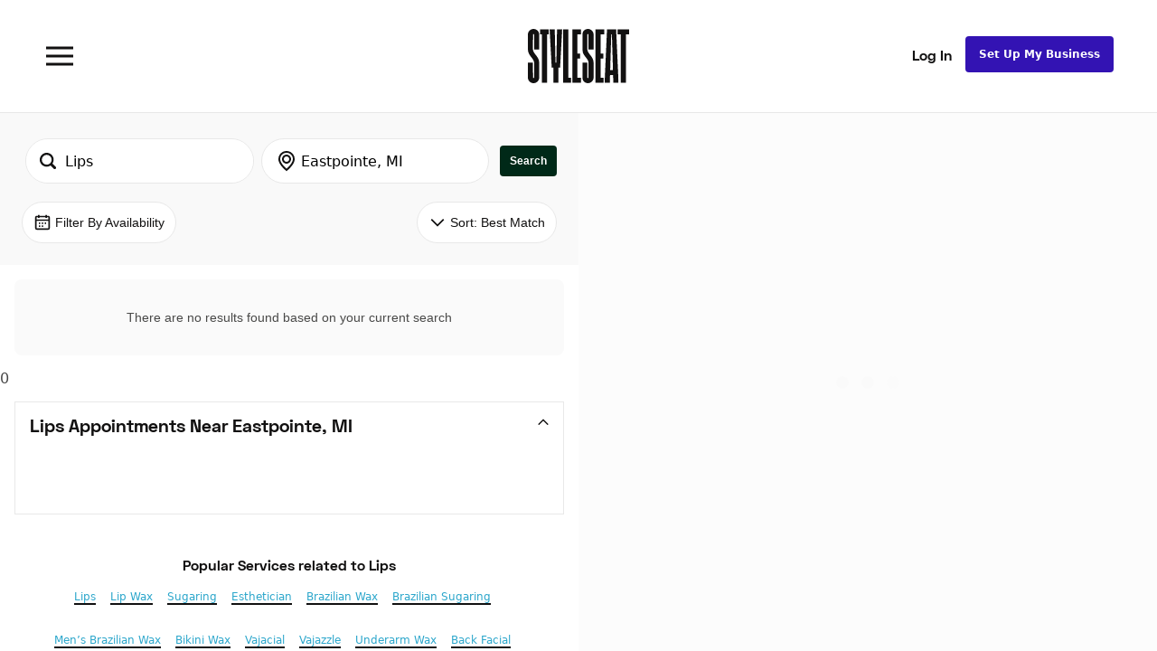

--- FILE ---
content_type: text/html; charset=UTF-8
request_url: https://www.styleseat.com/m/search/eastpointe-mi/lips
body_size: 60850
content:
<!doctype html><html lang="en" prefix="og: http://ogp.me/ns#"><head><title>StyleSeat - Online Booking for Hair Stylists & Beauty Professionals</title><script>// https://prerender.io/documentation/best-practices
    window.prerenderReady = false;
    setTimeout(function(){
      window.prerenderReady = true;
    }, 15000)</script><link rel="preconnect" href="https://www.styleseat.com"/><link rel="preconnect" href="https://search.styleseat.com"/><script>!function(t,e,n,s,a,c,i,o,p){t.AppsFlyerSdkObject=a,t.AF=t.AF||function(){(t.AF.q=t.AF.q||[]).push([Date.now()].concat(Array.prototype.slice.call(arguments)))},t.AF.id=t.AF.id||i,t.AF.plugins={},o=e.createElement(n),p=e.getElementsByTagName(n)[0],o.async=1,o.src="https://websdk.appsflyer.com?"+(c.length>0?"st="+c.split(",").sort().join(",")+"&":"")+(i.length>0?"af_id="+i:""),p.parentNode.insertBefore(o,p)}(window,document,"script",0,"AF","banners",{banners: {key: "bf663da3-8b64-4a87-94e4-7428b88ba708"}})</script><meta http-equiv="Content-Security-Policy" content="upgrade-insecure-requests"><base href="/"/><link rel="icon" type="image/png" href="/favicons/favicon-16x16.png" sizes="16x16"><link rel="icon" type="image/png" href="/favicons/favicon-32x32.png" sizes="32x32"><link rel="icon" type="image/png" href="/favicons/favicon-96x96.png" sizes="96x96"><link rel="icon" type="image/png" href="/favicons/android-chrome-192x192.png" sizes="192x192"><link rel="icon" type="image/png" href="/favicons/android-chrome-512x512.png" sizes="512x512"><link rel="apple-touch-icon" sizes="57x57" href="/favicons/apple-touch-icon-57x57.png"><link rel="apple-touch-icon" sizes="60x60" href="/favicons/apple-touch-icon-60x60.png"><link rel="apple-touch-icon" sizes="72x72" href="/favicons/apple-touch-icon-72x72.png"><link rel="apple-touch-icon" sizes="76x76" href="/favicons/apple-touch-icon-76x76.png"><link rel="apple-touch-icon" sizes="114x114" href="/favicons/apple-touch-icon-114x114.png"><link rel="apple-touch-icon" sizes="120x120" href="/favicons/apple-touch-icon-120x120.png"><link rel="apple-touch-icon" sizes="144x144" href="/favicons/apple-touch-icon-144x144.png"><link rel="apple-touch-icon" sizes="152x152" href="/favicons/apple-touch-icon-152x152.png"><link rel="apple-touch-icon" sizes="180x180" href="/favicons/apple-touch-icon-180x180.png"><meta name="msapplication-TileColor" content="#da532c"><meta name="msapplication-TileImage" content="/favicons/mstile-144x144.png"><meta name="theme-color" content="#2a2e33"><link rel="image_src" href="https://d4u5qzkfpc9yt.cloudfront.net/ss_logo_01.png"/><meta property="og:image" content="https://d4u5qzkfpc9yt.cloudfront.net/ss_logo_01.png"/><meta name="twitter:image" content="https://d4u5qzkfpc9yt.cloudfront.net/ss_logo_01.png"/><meta name="description" content="StyleSeat is the online destination for beauty &amp; wellness professionals and clients. Professionals can showcase their work, connect with new and existing clients, and build their business. Clients can discover new services and providers, book appointments online, and get inspired"/><meta name="robots" content=""><meta property="og:type" content="website"/><meta property="og:site_name" content="StyleSeat - Online Booking for Hair Stylists & Beauty Professionalst"/><meta property="og:title" content=""/><meta property="og:url" content=""/><meta property="og:description" content="StyleSeat is the online destination for beauty &amp; wellness professionals and clients. Professionals can showcase their work, connect with new and existing clients, and build their business. Clients can discover new services and providers, book appointments online, and get inspired"/><meta name="twitter:card" content="summary_large_image"/><meta name="twitter:title" content="StyleSeat - Online Booking for Hair Stylists & Beauty Professionals"/><meta name="twitter:description" content="Book an appointment online with Gilbert Pickett at Salon Mio Mio in San Francisco"/><meta name="twitter:url" content=""/><meta name="twitter:site" content="@styleseat"/><meta property="fb:app_id" content="111891482183773"/><meta name="msvalidate.01" content="A4E7A6B3D6787AC5117EA7B59810436F"/><meta name="google-site-verification" content="yXZLC9kkb-qaaBHkiF1RSx_pYunOX3QA5R2lx62Lm1o"/><meta name="p:domain_verify" content="b4dddb43e94ff394cca95223e4742a0e"/><meta name="format-detection" content="telephone=no"/><meta name="viewport" content="width=device-width,user-scalable=no,initial-scale=1,maximum-scale=1,shrink-to-fit=no,viewport-fit=cover,height=device-height"/><meta name="HandheldFriendly" content="true"/><meta name="apple-mobile-web-app-capable" content="yes"/><meta name="apple-mobile-web-app-status-bar-style" content="black"/><meta charset="utf-8"><meta http-equiv="X-UA-Compatible" content="IE=edge,chrome=1"><style>body {
      line-height:1.2em;
      margin:0;
    }
    #loader {
      z-index:50;
      position:absolute;
      top:0;
      left:0;
      width:100%;
      height:100%;
      background-color:#FFFFFF;
      display: flex;
      align-items: center;
      justify-content: center;
    }
    .home-loader {
      display: flex;
      position:absolute;
      width:200px;
      height:200px;
      filter: invert(100%) contrast(1.1);
      background-size:200px;
      background-image:url([data-uri]);
    }</style><script>;window.NREUM||(NREUM={});NREUM.init={privacy:{cookies_enabled:true},ajax:{deny_list:["bam.nr-data.net"]}};

      ;NREUM.loader_config={accountID:"63802",trustKey:"63802",agentID:"180272681",licenseKey:"NRJS-e1198945b2b7455a6b8",applicationID:"180272681"};
      ;NREUM.info={beacon:"bam.nr-data.net",errorBeacon:"bam.nr-data.net",licenseKey:"NRJS-e1198945b2b7455a6b8",applicationID:"180272681",sa:1};
      ;(()=>{var __webpack_modules__={507:(__unused_webpack_module,__webpack_exports__,__webpack_require__)=>{"use strict";function detectPolyfillFeatures(){const featureStatus={};return checkAndAddFeature("Promise","PROMISE"),checkAndAddFeature("Array.prototype.includes","ARRAY_INCLUDES"),checkAndAddFeature("Object.assign","OBJECT_ASSIGN"),checkAndAddFeature("Object.entries","OBJECT_ENTRIES"),featureStatus;function checkAndAddFeature(funcString,featName){try{let func=eval("self."+funcString);-1!==func.toString().indexOf("[native code]")?featureStatus[featName]=Status.NATIVE:featureStatus[featName]=Status.CHANGED}catch{featureStatus[featName]=Status.UNAVAIL}}}__webpack_require__.d(__webpack_exports__,{n:()=>detectPolyfillFeatures});const Status={UNAVAIL:"NotSupported",NATIVE:"Detected",CHANGED:"Modified"}},2687:(e,t,r)=>{"use strict";r.d(t,{Z:()=>n});const n=(0,r(2141).ky)(16)},1719:(e,t,r)=>{"use strict";r.d(t,{I:()=>n});var n=0,i=navigator.userAgent.match(/Firefox[\/\s](\d+\.\d+)/);i&&(n=+i[1])},3524:(e,t,r)=>{"use strict";let n;if(r.d(t,{H:()=>i}),r(8438).il){const e=document.createElement("div");e.innerHTML="\x3c!--[if lte IE 6]><div></div><![endif]--\x3e\x3c!--[if lte IE 7]><div></div><![endif]--\x3e\x3c!--[if lte IE 8]><div></div><![endif]--\x3e\x3c!--[if lte IE 9]><div></div><![endif]--\x3e",n=e.getElementsByTagName("div").length}var i;i=4===n?6:3===n?7:2===n?8:1===n?9:0},5970:(e,t,r)=>{"use strict";r.d(t,{P_:()=>l,Mt:()=>h,C5:()=>c,DL:()=>b,OP:()=>R,Yu:()=>m,Dg:()=>p,CX:()=>u,GE:()=>g,sU:()=>N});var n={};r.r(n),r.d(n,{agent:()=>x,match:()=>E,version:()=>P});var i=r(4580);class o{constructor(e,t){return e&&"object"==typeof e?t&&"object"==typeof t?(Object.assign(this,t),void Object.entries(e).forEach((e=>{let[t,r]=e;this[t]=r}))):console.error("setting a Configurable requires a model to set its initial properties"):console.error("setting a Configurable requires an object as input")}}const a={beacon:i.ce.beacon,errorBeacon:i.ce.errorBeacon,licenseKey:void 0,applicationID:void 0,sa:void 0,queueTime:void 0,applicationTime:void 0,ttGuid:void 0,user:void 0,account:void 0,product:void 0,extra:void 0,jsAttributes:{},userAttributes:void 0,atts:void 0,transactionName:void 0,tNamePlain:void 0},s={};function c(e){if(!e)throw new Error("All info objects require an agent identifier!");if(!s[e])throw new Error(`Info for ${e} was never set`);return s[e]}function u(e,t){if(!e)throw new Error("All info objects require an agent identifier!");s[e]=new o(t,a),(0,i.Qy)(e,s[e],"info")}const d={allow_bfcache:!1,privacy:{cookies_enabled:!0},ajax:{deny_list:void 0,enabled:!0},distributed_tracing:{enabled:void 0,exclude_newrelic_header:void 0,cors_use_newrelic_header:void 0,cors_use_tracecontext_headers:void 0,allowed_origins:void 0},ssl:void 0,obfuscate:void 0,jserrors:{enabled:!0},metrics:{enabled:!0},page_action:{enabled:!0},page_view_event:{enabled:!0},page_view_timing:{enabled:!0},session_trace:{enabled:!0},spa:{enabled:!0}},f={};function l(e){if(!e)throw new Error("All configuration objects require an agent identifier!");if(!f[e])throw new Error(`Configuration for ${e} was never set`);return f[e]}function p(e,t){if(!e)throw new Error("All configuration objects require an agent identifier!");f[e]=new o(t,d),(0,i.Qy)(e,f[e],"config")}function h(e,t){if(!e)throw new Error("All configuration objects require an agent identifier!");var r=l(e);if(r){for(var n=t.split("."),i=0;i<n.length-1;i++)if("object"!=typeof(r=r[n[i]]))return;r=r[n[n.length-1]]}return r}const v={accountID:void 0,trustKey:void 0,agentID:void 0,licenseKey:void 0,applicationID:void 0,xpid:void 0},_={};function b(e){if(!e)throw new Error("All loader-config objects require an agent identifier!");if(!_[e])throw new Error(`LoaderConfig for ${e} was never set`);return _[e]}function g(e,t){if(!e)throw new Error("All loader-config objects require an agent identifier!");_[e]=new o(t,v),(0,i.Qy)(e,_[e],"loader_config")}const m=(0,i.mF)().o;var w=r(3524),y=r(9206),x=null,P=null;if(navigator.userAgent){var O=navigator.userAgent,k=O.match(/Version\/(\S+)\s+Safari/);k&&-1===O.indexOf("Chrome")&&-1===O.indexOf("Chromium")&&(x="Safari",P=k[1])}function E(e,t){if(!x)return!1;if(e!==x)return!1;if(!t)return!0;if(!P)return!1;for(var r=P.split("."),n=t.split("."),i=0;i<n.length;i++)if(n[i]!==r[i])return!1;return!0}var S=r(2141),C=r(8438);const T="NRBA_SESSION_ID";function A(){if(!C.il)return null;try{let e;return null===(e=window.sessionStorage.getItem(T))&&(e=(0,S.ky)(16),window.sessionStorage.setItem(T,e)),e}catch(e){return null}}var q=C.ZP?.XMLHttpRequest,I=q&&q.prototype;const j={};function R(e){if(!e)throw new Error("All runtime objects require an agent identifier!");if(!j[e])throw new Error(`Runtime for ${e} was never set`);return j[e]}function N(e,t){if(!e)throw new Error("All runtime objects require an agent identifier!");var r;j[e]=new o(t,(r=e,{customTransaction:void 0,disabled:!1,features:{},loaderType:void 0,maxBytes:6===w.H?2e3:3e4,offset:(0,y.yf)(),onerror:void 0,origin:""+C.ZP?.location,ptid:void 0,releaseIds:{},sessionId:1==h(r,"privacy.cookies_enabled")?A():null,xhrWrappable:q&&I&&I.addEventListener&&!/CriOS/.test(navigator.userAgent),userAgent:n})),(0,i.Qy)(e,j[e],"runtime")}},8873:(e,t,r)=>{"use strict";r.d(t,{q:()=>n});const n=["1222","PROD"].filter((e=>e)).join(".")},1925:(e,t,r)=>{"use strict";r.d(t,{w:()=>i});const n={agentIdentifier:""};class i{constructor(e){if("object"!=typeof e)return console.error("shared context requires an object as input");this.sharedContext={},Object.assign(this.sharedContext,n),Object.entries(e).forEach((e=>{let[t,r]=e;Object.keys(n).includes(t)&&(this.sharedContext[t]=r)}))}}},2071:(e,t,r)=>{"use strict";r.d(t,{c:()=>d,ee:()=>c});var n=r(4580),i=r(9010),o=r(9599),a="nr@context";let s=(0,n.fP)();var c;function u(){}function d(e){return(0,i.X)(e,a,f)}function f(){return new u}function l(){(c.backlog.api||c.backlog.feature)&&(c.aborted=!0,c.backlog={})}s.ee?c=s.ee:(c=function e(t,r){var n={},s={},d={},p={on:_,addEventListener:_,removeEventListener:b,emit:v,get:m,listeners:g,context:h,buffer:w,abort:l,aborted:!1,isBuffering:y,debugId:r,backlog:t&&t.backlog?t.backlog:{}};return p;function h(e){return e&&e instanceof u?e:e?(0,i.X)(e,a,f):f()}function v(e,r,n,i,o){if(!1!==o&&(o=!0),!c.aborted||i){t&&o&&t.emit(e,r,n);for(var a=h(n),u=g(e),d=u.length,f=0;f<d;f++)u[f].apply(a,r);var l=x()[s[e]];return l&&l.push([p,e,r,a]),a}}function _(e,t){n[e]=g(e).concat(t)}function b(e,t){var r=n[e];if(r)for(var i=0;i<r.length;i++)r[i]===t&&r.splice(i,1)}function g(e){return n[e]||[]}function m(t){return d[t]=d[t]||e(p,t)}function w(e,t){var r=x();p.aborted||(0,o.D)(e,(function(e,n){t=t||"feature",s[n]=t,t in r||(r[t]=[])}))}function y(e){return!!x()[s[e]]}function x(){return p.backlog}}(void 0,"globalEE"),s.ee=c)},3195:(e,t,r)=>{"use strict";r.d(t,{E:()=>n,p:()=>i});var n=r(2071).ee.get("handle");function i(e,t,r,i,o){o?(o.buffer([e],i),o.emit(e,t,r)):(n.buffer([e],i),n.emit(e,t,r))}},4539:(e,t,r)=>{"use strict";r.d(t,{X:()=>o});var n=r(3195);o.on=a;var i=o.handlers={};function o(e,t,r,o){a(o||n.E,i,e,t,r)}function a(e,t,r,i,o){o||(o="feature"),e||(e=n.E);var a=t[o]=t[o]||{};(a[r]=a[r]||[]).push([e,i])}},3585:(e,t,r)=>{"use strict";r.d(t,{bP:()=>s,iz:()=>c,m$:()=>a});var n=r(8438),i=!1;try{var o=Object.defineProperty({},"passive",{get:function(){i=!0}});n.ZP?.addEventListener("testPassive",null,o),n.ZP?.removeEventListener("testPassive",null,o)}catch(e){}function a(e){return i?{passive:!0,capture:!!e}:!!e}function s(e,t){let r=arguments.length>2&&void 0!==arguments[2]&&arguments[2];window.addEventListener(e,t,a(r))}function c(e,t){let r=arguments.length>2&&void 0!==arguments[2]&&arguments[2];document.addEventListener(e,t,a(r))}},2141:(e,t,r)=>{"use strict";r.d(t,{Ht:()=>a,M:()=>o,Rl:()=>i,ky:()=>s});var n=r(8438);function i(){var e=null,t=0,r=n.ZP?.crypto||n.ZP?.msCrypto;function i(){return e?15&e[t++]:16*Math.random()|0}r&&r.getRandomValues&&(e=r.getRandomValues(new Uint8Array(31)));for(var o,a="xxxxxxxx-xxxx-4xxx-yxxx-xxxxxxxxxxxx",s="",c=0;c<a.length;c++)s+="x"===(o=a[c])?i().toString(16):"y"===o?(o=3&i()|8).toString(16):o;return s}function o(){return s(16)}function a(){return s(32)}function s(e){var t=null,r=0,n=self.crypto||self.msCrypto;n&&n.getRandomValues&&Uint8Array&&(t=n.getRandomValues(new Uint8Array(31)));for(var i=[],o=0;o<e;o++)i.push(a().toString(16));return i.join("");function a(){return t?15&t[r++]:16*Math.random()|0}}},9206:(e,t,r)=>{"use strict";r.d(t,{nb:()=>c,os:()=>u,yf:()=>s,zO:()=>a});var n=r(1209),i=(new Date).getTime(),o=i;function a(){return n.G&&performance.now?Math.round(performance.now()):(i=Math.max((new Date).getTime(),i))-o}function s(){return i}function c(e){o=e}function u(){return o}},1209:(e,t,r)=>{"use strict";r.d(t,{G:()=>n});const n=void 0!==r(8438).ZP?.performance?.timing?.navigationStart},745:(e,t,r)=>{"use strict";r.d(t,{s:()=>c,v:()=>u});var n=r(7036),i=r(1719),o=r(9206),a=r(1209),s=r(8438);let c=!0;function u(e){var t=function(){if(i.I&&i.I<9)return;if(a.G)return c=!1,s.ZP?.performance?.timing?.navigationStart}();t&&((0,n.B)(e,"starttime",t),(0,o.nb)(t))}},7036:(e,t,r)=>{"use strict";r.d(t,{B:()=>o,L:()=>a});var n=r(9206),i={};function o(e,t,r){void 0===r&&(r=(0,n.zO)()+(0,n.os)()),i[e]=i[e]||{},i[e][t]=r}function a(e,t,r,n){const o=e.sharedContext.agentIdentifier;var a=i[o]?.[r],s=i[o]?.[n];void 0!==a&&void 0!==s&&e.store("measures",t,{value:s-a})}},7233:(e,t,r)=>{"use strict";r.d(t,{e:()=>o});var n=r(8438),i={};function o(e){if(e in i)return i[e];if(0===(e||"").indexOf("data:"))return{protocol:"data"};let t;var r=n.ZP?.location,o={};if(n.il)t=document.createElement("a"),t.href=e;else try{t=new URL(e,r.href)}catch{return o}o.port=t.port;var a=t.href.split("://");!o.port&&a[1]&&(o.port=a[1].split("/")[0].split("@").pop().split(":")[1]),o.port&&"0"!==o.port||(o.port="https"===a[0]?"443":"80"),o.hostname=t.hostname||r.hostname,o.pathname=t.pathname,o.protocol=a[0],"/"!==o.pathname.charAt(0)&&(o.pathname="/"+o.pathname);var s=!t.protocol||":"===t.protocol||t.protocol===r.protocol,c=t.hostname===r.hostname&&t.port===r.port;return o.sameOrigin=s&&(!t.hostname||c),"/"===o.pathname&&(i[e]=o),o}},8547:(e,t,r)=>{"use strict";r.d(t,{T:()=>i});var n=r(8438);const i={isFileProtocol:function(){let e=Boolean("file:"===(0,n.lW)()?.location?.protocol);e&&(i.supportabilityMetricSent=!0);return e},supportabilityMetricSent:!1}},9011:(e,t,r)=>{"use strict";r.d(t,{K:()=>o});var n=r(5970);const i=["ajax","jserrors","metrics","page_action","page_view_event","page_view_timing","session_trace","spa"];function o(e){const t={};return i.forEach((r=>{t[r]=function(e,t){return!0!==(0,n.OP)(t).disabled&&!1!==(0,n.Mt)(t,`${e}.enabled`)}(r,e)})),t}},8025:(e,t,r)=>{"use strict";r.d(t,{W:()=>i});var n=r(2071);class i{constructor(e,t){let r=arguments.length>2&&void 0!==arguments[2]?arguments[2]:[];this.agentIdentifier=e,this.aggregator=t,this.ee=n.ee.get(e),this.externalFeatures=r,this.blocked=!1}}},9010:(e,t,r)=>{"use strict";r.d(t,{X:()=>i});var n=Object.prototype.hasOwnProperty;function i(e,t,r){if(n.call(e,t))return e[t];var i=r();if(Object.defineProperty&&Object.keys)try{return Object.defineProperty(e,t,{value:i,writable:!0,enumerable:!1}),i}catch(e){}return e[t]=i,i}},8438:(e,t,r)=>{"use strict";r.d(t,{ZP:()=>a,il:()=>n,lW:()=>s,v6:()=>i});const n=Boolean("undefined"!=typeof window&&window.document),i=Boolean("undefined"!=typeof WorkerGlobalScope&&self.navigator instanceof WorkerNavigator);let o=(()=>{if(n)return window;if(i){if("undefined"!=typeof globalThis&&globalThis instanceof WorkerGlobalScope)return globalThis;if(self instanceof WorkerGlobalScope)return self}throw new Error("New Relic browser agent shutting down due to error: Unable to locate global scope. This is possibly due to code redefining browser global variables like `self` and `window`.")})();const a=o;function s(){return o}},9599:(e,t,r)=>{"use strict";r.d(t,{D:()=>i});var n=Object.prototype.hasOwnProperty;function i(e,t){var r=[],i="",o=0;for(i in e)n.call(e,i)&&(r[o]=t(i,e[i]),o+=1);return r}},248:(e,t,r)=>{"use strict";r.d(t,{$c:()=>c,Ng:()=>u,RR:()=>s});var n=r(5970),i=r(1925),o=r(8547),a={regex:/^file:\/\/(.*)/,replacement:"file://OBFUSCATED"};class s extends i.w{constructor(e){super(e)}shouldObfuscate(){return c(this.sharedContext.agentIdentifier).length>0}obfuscateString(e){if(!e||"string"!=typeof e)return e;for(var t=c(this.sharedContext.agentIdentifier),r=e,n=0;n<t.length;n++){var i=t[n].regex,o=t[n].replacement||"*";r=r.replace(i,o)}return r}}function c(e){var t=[],r=(0,n.Mt)(e,"obfuscate")||[];return t=t.concat(r),o.T.isFileProtocol()&&t.push(a),t}function u(e){for(var t=!1,r=!1,n=0;n<e.length;n++){"regex"in e[n]?"string"!=typeof e[n].regex&&e[n].regex.constructor!==RegExp&&(console&&console.warn&&console.warn('An obfuscation replacement rule contains a "regex" value with an invalid type (must be a string or RegExp)'),r=!0):(console&&console.warn&&console.warn('An obfuscation replacement rule was detected missing a "regex" value.'),r=!0);var i=e[n].replacement;i&&"string"!=typeof i&&(console&&console.warn&&console.warn('An obfuscation replacement rule contains a "replacement" value with an invalid type (must be a string)'),t=!0)}return!t&&!r}},4580:(e,t,r)=>{"use strict";r.d(t,{EZ:()=>u,Qy:()=>c,ce:()=>o,fP:()=>a,gG:()=>d,mF:()=>s});var n=r(9206),i=r(8438);const o={beacon:"bam.nr-data.net",errorBeacon:"bam.nr-data.net"};function a(){return i.ZP?.NREUM||(i.ZP.NREUM={}),void 0===i.ZP?.newrelic&&(i.ZP.newrelic=i.ZP.NREUM),i.ZP.NREUM}function s(){let e=a();if(!e.o){var t=self,r=t.XMLHttpRequest;e.o={ST:setTimeout,SI:t.setImmediate,CT:clearTimeout,XHR:r,REQ:t.Request,EV:t.Event,PR:t.Promise,MO:t.MutationObserver,FETCH:t.fetch}}return e}function c(e,t,r){let i=a();const o=i.initializedAgents||{},s=o[e]||{};return Object.keys(s).length||(s.initializedAt={ms:(0,n.zO)(),date:new Date}),i.initializedAgents={...o,[e]:{...s,[r]:t}},i}function u(e,t){a()[e]=t}function d(){return function(){let e=a();const t=e.info||{};e.info={beacon:o.beacon,errorBeacon:o.errorBeacon,...t}}(),function(){let e=a();const t=e.init||{};e.init={...t}}(),s(),function(){let e=a();const t=e.loader_config||{};e.loader_config={...t}}(),a()}},584:(e,t,r)=>{"use strict";r.d(t,{N:()=>i,e:()=>o});var n=r(3585);function i(e){let t=arguments.length>1&&void 0!==arguments[1]&&arguments[1];return void(0,n.iz)("visibilitychange",r);function r(){if(t){if("hidden"!=document.visibilityState)return;e()}e(document.visibilityState)}}function o(){return"hidden"===document.visibilityState?-1:1/0}},6023:(e,t,r)=>{"use strict";r.d(t,{W:()=>i});var n=r(8438);function i(){return"function"==typeof n.ZP?.PerformanceObserver}},8539:e=>{e.exports=function(e,t,r){t||(t=0),void 0===r&&(r=e?e.length:0);for(var n=-1,i=r-t||0,o=Array(i<0?0:i);++n<i;)o[n]=e[t+n];return o}}},__webpack_module_cache__={},inProgress,dataWebpackPrefix;function __webpack_require__(e){var t=__webpack_module_cache__[e];if(void 0!==t)return t.exports;var r=__webpack_module_cache__[e]={exports:{}};return __webpack_modules__[e](r,r.exports,__webpack_require__),r.exports}__webpack_require__.m=__webpack_modules__,__webpack_require__.n=e=>{var t=e&&e.__esModule?()=>e.default:()=>e;return __webpack_require__.d(t,{a:t}),t},__webpack_require__.d=(e,t)=>{for(var r in t)__webpack_require__.o(t,r)&&!__webpack_require__.o(e,r)&&Object.defineProperty(e,r,{enumerable:!0,get:t[r]})},__webpack_require__.f={},__webpack_require__.e=e=>Promise.all(Object.keys(__webpack_require__.f).reduce(((t,r)=>(__webpack_require__.f[r](e,t),t)),[])),__webpack_require__.u=e=>e+"."+__webpack_require__.h().slice(0,8)+"-1222.js",__webpack_require__.h=()=>"95d4308d836c4fa71ea6",__webpack_require__.o=(e,t)=>Object.prototype.hasOwnProperty.call(e,t),inProgress={},dataWebpackPrefix="NRBA:",__webpack_require__.l=(e,t,r,n)=>{if(inProgress[e])inProgress[e].push(t);else{var i,o;if(void 0!==r)for(var a=document.getElementsByTagName("script"),s=0;s<a.length;s++){var c=a[s];if(c.getAttribute("src")==e||c.getAttribute("data-webpack")==dataWebpackPrefix+r){i=c;break}}i||(o=!0,(i=document.createElement("script")).charset="utf-8",i.timeout=120,__webpack_require__.nc&&i.setAttribute("nonce",__webpack_require__.nc),i.setAttribute("data-webpack",dataWebpackPrefix+r),i.src=e),inProgress[e]=[t];var u=(t,r)=>{i.onerror=i.onload=null,clearTimeout(d);var n=inProgress[e];if(delete inProgress[e],i.parentNode&&i.parentNode.removeChild(i),n&&n.forEach((e=>e(r))),t)return t(r)},d=setTimeout(u.bind(null,void 0,{type:"timeout",target:i}),12e4);i.onerror=u.bind(null,i.onerror),i.onload=u.bind(null,i.onload),o&&document.head.appendChild(i)}},__webpack_require__.r=e=>{"undefined"!=typeof Symbol&&Symbol.toStringTag&&Object.defineProperty(e,Symbol.toStringTag,{value:"Module"}),Object.defineProperty(e,"__esModule",{value:!0})},__webpack_require__.p="https://js-agent.newrelic.com/",(()=>{var e={450:0,566:0};__webpack_require__.f.j=(t,r)=>{var n=__webpack_require__.o(e,t)?e[t]:void 0;if(0!==n)if(n)r.push(n[2]);else{var i=new Promise(((r,i)=>n=e[t]=[r,i]));r.push(n[2]=i);var o=__webpack_require__.p+__webpack_require__.u(t),a=new Error;__webpack_require__.l(o,(r=>{if(__webpack_require__.o(e,t)&&(0!==(n=e[t])&&(e[t]=void 0),n)){var i=r&&("load"===r.type?"missing":r.type),o=r&&r.target&&r.target.src;a.message="Loading chunk "+t+" failed.\n("+i+": "+o+")",a.name="ChunkLoadError",a.type=i,a.request=o,n[1](a)}}),"chunk-"+t,t)}};var t=(t,r)=>{var n,i,[o,a,s]=r,c=0;if(o.some((t=>0!==e[t]))){for(n in a)__webpack_require__.o(a,n)&&(__webpack_require__.m[n]=a[n]);if(s)s(__webpack_require__)}for(t&&t(r);c<o.length;c++)i=o[c],__webpack_require__.o(e,i)&&e[i]&&e[i][0](),e[i]=0},r=window.webpackChunkNRBA=window.webpackChunkNRBA||[];r.forEach(t.bind(null,0)),r.push=t.bind(null,r.push.bind(r))})();var __webpack_exports__={};(()=>{"use strict";__webpack_require__.r(__webpack_exports__);var e=__webpack_require__(507),t=__webpack_require__(3585);function r(e){if(!document||"complete"===document.readyState)return e()||!0}function n(e){r(e)||(0,t.bP)("load",e)}function i(e){r(e)||(0,t.iz)("DOMContentLoaded",e)}var o=__webpack_require__(8438),a=__webpack_require__(2071);let s=0;function c(e){(async()=>{if(!s++)try{const{aggregator:t}=await __webpack_require__.e(859).then(__webpack_require__.bind(__webpack_require__,7859));await t(e)}catch(e){console.error("Failed to successfully load all aggregators. Aborting...\n",e),a.ee.abort()}})()}var u=__webpack_require__(2687),d=__webpack_require__(3195),f=__webpack_require__(9206),l=__webpack_require__(7036),p=__webpack_require__(745),h=__webpack_require__(8025);class v extends h.W{constructor(e){super(e),o.il&&((0,p.v)(e),(0,l.B)(e,"firstbyte",(0,f.yf)()),n((()=>this.measureWindowLoaded())),i((()=>this.measureDomContentLoaded())))}measureWindowLoaded(){var e=(0,f.zO)();(0,l.B)(this.agentIdentifier,"onload",e+(0,f.os)()),(0,d.p)("timing",["load",e],void 0,void 0,this.ee)}measureDomContentLoaded(){(0,l.B)(this.agentIdentifier,"domContent",(0,f.zO)()+(0,f.os)())}}var _=__webpack_require__(584),b=__webpack_require__(5970);class g extends h.W{constructor(e){var r;if(super(e),r=this,this.isEnabled()&&o.il){if(this.pageHiddenTime=(0,_.e)(),this.performanceObserver,this.lcpPerformanceObserver,this.clsPerformanceObserver,this.fiRecorded=!1,"PerformanceObserver"in window&&"function"==typeof window.PerformanceObserver){this.performanceObserver=new PerformanceObserver((function(){return r.perfObserver(...arguments)}));try{this.performanceObserver.observe({entryTypes:["paint"]})}catch(e){}this.lcpPerformanceObserver=new PerformanceObserver((function(){return r.lcpObserver(...arguments)}));try{this.lcpPerformanceObserver.observe({entryTypes:["largest-contentful-paint"]})}catch(e){}this.clsPerformanceObserver=new PerformanceObserver((function(){return r.clsObserver(...arguments)}));try{this.clsPerformanceObserver.observe({type:"layout-shift",buffered:!0})}catch(e){}}this.fiRecorded=!1;["click","keydown","mousedown","pointerdown","touchstart"].forEach((e=>{(0,t.iz)(e,(function(){return r.captureInteraction(...arguments)}))})),(0,_.N)((()=>{this.pageHiddenTime=(0,f.zO)(),(0,d.p)("docHidden",[this.pageHiddenTime],void 0,void 0,this.ee)}),!0),(0,t.bP)("pagehide",(()=>(0,d.p)("winPagehide",[(0,f.zO)()],void 0,void 0,this.ee)))}}isEnabled(){return!1!==(0,b.Mt)(this.agentIdentifier,"page_view_timing.enabled")}perfObserver(e,t){e.getEntries().forEach((e=>{"first-paint"===e.name?(0,d.p)("timing",["fp",Math.floor(e.startTime)],void 0,void 0,this.ee):"first-contentful-paint"===e.name&&(0,d.p)("timing",["fcp",Math.floor(e.startTime)],void 0,void 0,this.ee)}))}lcpObserver(e,t){var r=e.getEntries();if(r.length>0){var n=r[r.length-1];if(this.pageHiddenTime<n.startTime)return;var i=[n],o=this.addConnectionAttributes({});o&&i.push(o),(0,d.p)("lcp",i,void 0,void 0,this.ee)}}clsObserver(e){e.getEntries().forEach((e=>{e.hadRecentInput||(0,d.p)("cls",[e],void 0,void 0,this.ee)}))}addConnectionAttributes(e){var t=navigator.connection||navigator.mozConnection||navigator.webkitConnection;if(t)return t.type&&(e["net-type"]=t.type),t.effectiveType&&(e["net-etype"]=t.effectiveType),t.rtt&&(e["net-rtt"]=t.rtt),t.downlink&&(e["net-dlink"]=t.downlink),e}captureInteraction(e){if(e instanceof b.Yu.EV&&!this.fiRecorded){var t=Math.round(e.timeStamp),r={type:e.type};this.addConnectionAttributes(r),t<=(0,f.zO)()?r.fid=(0,f.zO)()-t:t>(0,f.os)()&&t<=Date.now()?(t-=(0,f.os)(),r.fid=(0,f.zO)()-t):t=(0,f.zO)(),this.fiRecorded=!0,(0,d.p)("timing",["fi",t,r],void 0,void 0,this.ee)}}}var m=__webpack_require__(4539),w="React",y="Angular",x="AngularJS",P="Backbone",O="Ember",k="Vue",E="Meteor",S="Zepto",C="Jquery";function T(){if(!o.il)return[];var e=[];try{(function(){try{if(window.React||window.ReactDOM||window.ReactRedux)return!0;if(document.querySelector("[data-reactroot], [data-reactid]"))return!0;for(var e=document.querySelectorAll("body > div"),t=0;t<e.length;t++)if(Object.keys(e[t]).indexOf("_reactRootContainer")>=0)return!0;return!1}catch(e){return!1}})()&&e.push(w),function(){try{return!!window.angular||(!!document.querySelector(".ng-binding, [ng-app], [data-ng-app], [ng-controller], [data-ng-controller], [ng-repeat], [data-ng-repeat]")||!!document.querySelector('script[src*="angular.js"], script[src*="angular.min.js"]'))}catch(e){return!1}}()&&e.push(x),function(){try{return!!(window.hasOwnProperty("ng")&&window.ng.hasOwnProperty("coreTokens")&&window.ng.coreTokens.hasOwnProperty("NgZone"))||!!document.querySelectorAll("[ng-version]").length}catch(e){return!1}}()&&e.push(y),window.Backbone&&e.push(P),window.Ember&&e.push(O),window.Vue&&e.push(k),window.Meteor&&e.push(E),window.Zepto&&e.push(S),window.jQuery&&e.push(C)}catch(e){}return e}var A=__webpack_require__(8547),q=__webpack_require__(248),I=__webpack_require__(8873);const j=Boolean(o.ZP?.Worker),R=Boolean(o.ZP?.SharedWorker),N=Boolean(o.ZP?.navigator?.serviceWorker);let L,Z,H;class z extends h.W{constructor(e){var t;let r=arguments.length>1&&void 0!==arguments[1]?arguments[1]:{};super(e),t=this,this.PfFeatStatusEnum=r,this.singleChecks(),this.eachSessionChecks(),(0,m.X)("record-supportability",(function(){return t.recordSupportability(...arguments)}),void 0,this.ee),(0,m.X)("record-custom",(function(){return t.recordCustom(...arguments)}),void 0,this.ee)}recordSupportability(e,t){var r=["sm",e,{name:e},t];return(0,d.p)("storeMetric",r,null,void 0,this.ee),r}recordCustom(e,t){var r=["cm",e,{name:e},t];return(0,d.p)("storeEventMetrics",r,null,void 0,this.ee),r}singleChecks(){this.recordSupportability(`Generic/Version/${I.q}/Detected`);const{loaderType:e}=(0,b.OP)(this.agentIdentifier);e&&this.recordSupportability(`Generic/LoaderType/${e}/Detected`),o.il&&i((()=>{T().forEach((e=>{this.recordSupportability("Framework/"+e+"/Detected")}))})),A.T.isFileProtocol()&&(this.recordSupportability("Generic/FileProtocol/Detected"),A.T.supportabilityMetricSent=!0);const t=(0,q.$c)(this.agentIdentifier);t.length>0&&this.recordSupportability("Generic/Obfuscate/Detected"),t.length>0&&!(0,q.Ng)(t)&&this.recordSupportability("Generic/Obfuscate/Invalid"),o.il&&this.reportPolyfillsNeeded(),function(e){if(!L){if(j){L=Worker;try{o.ZP.Worker=r(L,"Dedicated")}catch(e){a(e,"Dedicated")}if(R){Z=SharedWorker;try{o.ZP.SharedWorker=r(Z,"Shared")}catch(e){a(e,"Shared")}}else n("Shared");if(N){H=navigator.serviceWorker.register;try{o.ZP.navigator.serviceWorker.register=(t=H,function(){for(var e=arguments.length,r=new Array(e),n=0;n<e;n++)r[n]=arguments[n];return i("Service",r[1]?.type),t.apply(navigator.serviceWorker,r)})}catch(e){a(e,"Service")}}else n("Service");var t;return}n("All")}function r(e,t){return new Proxy(e,{construct:(e,r)=>(i(t,r[1]?.type),new e(...r))})}function n(t){o.v6||e(`Workers/${t}/Unavailable`)}function i(t,r){e("module"===r?`Workers/${t}/Module`:`Workers/${t}/Classic`)}function a(t,r){e(`Workers/${r}/SM/Unsupported`),console.warn(`NR Agent: Unable to capture ${r} workers.`,t)}}(this.recordSupportability.bind(this))}reportPolyfillsNeeded(){this.recordSupportability(`Generic/Polyfill/Promise/${this.PfFeatStatusEnum.PROMISE}`),this.recordSupportability(`Generic/Polyfill/ArrayIncludes/${this.PfFeatStatusEnum.ARRAY_INCLUDES}`),this.recordSupportability(`Generic/Polyfill/ObjectAssign/${this.PfFeatStatusEnum.OBJECT_ASSIGN}`),this.recordSupportability(`Generic/Polyfill/ObjectEntries/${this.PfFeatStatusEnum.OBJECT_ENTRIES}`)}eachSessionChecks(){o.il&&(0,t.bP)("pageshow",(e=>{e.persisted&&this.recordCustom("Custom/BFCache/PageRestored")}))}}var M=__webpack_require__(9010),D=__webpack_require__(8539),W=__webpack_require__.n(D),B=__webpack_require__(9599),$=o.ZP,G="fetch-",F=G+"body-",U=["arrayBuffer","blob","json","text","formData"],X=$.Request,V=$.Response,Y="prototype",J="nr@context";const Q={};function K(e){const t=function(e){return(e||a.ee).get("fetch")}(e);if(!(X&&V&&$.fetch))return t;if(Q[t.debugId])return t;function r(e,r,n){var i=e[r];"function"==typeof i&&(e[r]=function(){var e,r=W()(arguments),o={};t.emit(n+"before-start",[r],o),o[J]&&o[J].dt&&(e=o[J].dt);var a=i.apply(this,r);return t.emit(n+"start",[r,e],a),a.then((function(e){return t.emit(n+"end",[null,e],a),e}),(function(e){throw t.emit(n+"end",[e],a),e}))})}return Q[t.debugId]=!0,(0,B.D)(U,(function(e,t){r(X[Y],t,F),r(V[Y],t,F)})),r($,"fetch",G),t.on(G+"end",(function(e,r){var n=this;if(r){var i=r.headers.get("content-length");null!==i&&(n.rxSize=i),t.emit(G+"done",[null,r],n)}else t.emit(G+"done",[e],n)})),t}var ee="nr@original",te=Object.prototype.hasOwnProperty,re=!1;function ne(e,t){return e||(e=a.ee),r.inPlace=function(e,t,n,i,o){n||(n="");var a,s,c,u="-"===n.charAt(0);for(c=0;c<t.length;c++)ae(a=e[s=t[c]])||(e[s]=r(a,u?s+n:n,i,s,o))},r.flag=ee,r;function r(t,r,i,o,a){return ae(t)?t:(r||(r=""),nrWrapper[ee]=t,oe(t,nrWrapper,e),nrWrapper);function nrWrapper(){var s,c,u,d;try{c=this,s=W()(arguments),u="function"==typeof i?i(s,c):i||{}}catch(t){ie([t,"",[s,c,o],u],e)}n(r+"start",[s,c,o],u,a);try{return d=t.apply(c,s)}catch(e){throw n(r+"err",[s,c,e],u,a),e}finally{n(r+"end",[s,c,d],u,a)}}}function n(r,n,i,o){if(!re||t){var a=re;re=!0;try{e.emit(r,n,i,t,o)}catch(t){ie([t,r,n,i],e)}re=a}}}function ie(e,t){t||(t=a.ee);try{t.emit("internal-error",e)}catch(e){}}function oe(e,t,r){if(Object.defineProperty&&Object.keys)try{return Object.keys(e).forEach((function(r){Object.defineProperty(t,r,{get:function(){return e[r]},set:function(t){return e[r]=t,t}})})),t}catch(e){ie([e],r)}for(var n in e)te.call(e,n)&&(t[n]=e[n]);return t}function ae(e){return!(e&&e instanceof Function&&e.apply&&!e[ee])}function se(e,t,r){var n=e[t];e[t]=function(e,t){var r=t(e);return r[ee]=e,oe(e,r,a.ee),r}(n,r)}function ce(){for(var e=arguments.length,t=new Array(e),r=0;r<e;++r)t[r]=arguments[r];return t}const ue={};function de(e){const t=function(e){return(e||a.ee).get("timer")}(e);if(ue[t.debugId])return t;ue[t.debugId]=!0;var r=ne(t),n="setTimeout",i="setInterval",s="clearTimeout",c="-start";return r.inPlace(o.ZP,[n,"setImmediate"],n+"-"),r.inPlace(o.ZP,[i],i+"-"),r.inPlace(o.ZP,[s,"clearImmediate"],s+"-"),t.on(i+c,(function(e,t,n){e[0]=r(e[0],"fn-",null,n)})),t.on(n+c,(function(e,t,n){this.method=n,this.timerDuration=isNaN(e[1])?0:+e[1],e[0]=r(e[0],"fn-",this,n)})),t}const fe={};function le(e){const t=function(e){return(e||a.ee).get("raf")}(e);if(fe[t.debugId]||!o.il)return t;fe[t.debugId]=!0;var r=ne(t),n="equestAnimationFrame";return r.inPlace(window,["r"+n,"mozR"+n,"webkitR"+n,"msR"+n],"raf-"),t.on("raf-start",(function(e){e[0]=r(e[0],"fn-")})),t}const pe={};function he(e){const t=function(e){return(e||a.ee).get("history")}(e);if(pe[t.debugId]||!o.il)return t;pe[t.debugId]=!0;var r=ne(t),n=window.history&&window.history.constructor&&window.history.constructor.prototype,i=window.history;return n&&n.pushState&&n.replaceState&&(i=n),r.inPlace(i,["pushState","replaceState"],"-"),t}const ve={};function _e(e){const r=function(e){return(e||a.ee).get("jsonp")}(e);if(ve[r.debugId]||!o.il)return r;ve[r.debugId]=!0;var n=ne(r),i=/[?&](?:callback|cb)=([^&#]+)/,s=/(.*)\.([^.]+)/,c=/^(\w+)(\.|$)(.*)$/,u=["appendChild","insertBefore","replaceChild"];function d(e,t){var r=e.match(c),n=r[1],i=r[3];return i?d(i,t[n]):t[n]}return"addEventListener"in window&&(Node&&Node.prototype&&Node.prototype.appendChild?n.inPlace(Node.prototype,u,"dom-"):(n.inPlace(HTMLElement.prototype,u,"dom-"),n.inPlace(HTMLHeadElement.prototype,u,"dom-"),n.inPlace(HTMLBodyElement.prototype,u,"dom-"))),r.on("dom-start",(function(e){!function(e){if(!e||"string"!=typeof e.nodeName||"script"!==e.nodeName.toLowerCase())return;if("function"!=typeof e.addEventListener)return;var o=(a=e.src,c=a.match(i),c?c[1]:null);var a,c;if(!o)return;var u=function(e){var t=e.match(s);if(t&&t.length>=3)return{key:t[2],parent:d(t[1],window)};return{key:e,parent:window}}(o);if("function"!=typeof u.parent[u.key])return;var f={};function l(){r.emit("jsonp-end",[],f),e.removeEventListener("load",l,(0,t.m$)(!1)),e.removeEventListener("error",p,(0,t.m$)(!1))}function p(){r.emit("jsonp-error",[],f),r.emit("jsonp-end",[],f),e.removeEventListener("load",l,(0,t.m$)(!1)),e.removeEventListener("error",p,(0,t.m$)(!1))}n.inPlace(u.parent,[u.key],"cb-",f),e.addEventListener("load",l,(0,t.m$)(!1)),e.addEventListener("error",p,(0,t.m$)(!1)),r.emit("new-jsonp",[e.src],f)}(e[0])})),r}const be={};function ge(e){const t=function(e){return(e||a.ee).get("mutation")}(e);if(be[t.debugId]||!o.il)return t;be[t.debugId]=!0;var r=ne(t),n=b.Yu.MO;return n&&(window.MutationObserver=function(e){return this instanceof n?new n(r(e,"fn-")):n.apply(this,arguments)},MutationObserver.prototype=n.prototype),t}const me={};function we(e){const t=function(e){return(e||a.ee).get("promise")}(e);if(me[t.debugId])return t;me[t.debugId]=!0;var r=a.c,n=ne(t),i=b.Yu.PR;return i&&function(){function e(e){var r=t.context(),o=n(e,"executor-",r,null,!1),a=new i(o);return t.context(a).getCtx=function(){return r},a}o.ZP.Promise=e,Object.defineProperty(o.ZP.Promise,"name",{value:"Promise"}),["all","race"].forEach((function(e){var r=i[e];i[e]=function(n){var o=!1;(0,B.D)(n,(function(t,r){Promise.resolve(r).then(s("all"===e),s(!1))}));var a=r.apply(i,arguments);return i.resolve(a);function s(e){return function(){t.emit("propagate",[null,!o],a,!1,!1),o=o||!e}}}})),["resolve","reject"].forEach((function(e){var r=i[e];i[e]=function(e){var n=r.apply(i,arguments);return e!==n&&t.emit("propagate",[e,!0],n,!1,!1),n}})),i.prototype.catch=function(e){return this.then(null,e)},Object.assign(i.prototype,{constructor:{value:e}}),(0,B.D)(Object.getOwnPropertyNames(i),(function(t,r){try{e[r]=i[r]}catch(e){}})),se(i.prototype,"then",(function(e){return function(){var i=this,o=ce.apply(this,arguments),a=r(i);a.promise=i,o[0]=n(o[0],"cb-",a,null,!1),o[1]=n(o[1],"cb-",a,null,!1);var s=e.apply(this,o);return a.nextPromise=s,t.emit("propagate",[i,!0],s,!1,!1),s}})),t.on("executor-start",(function(e){e[0]=n(e[0],"resolve-",this,null,!1),e[1]=n(e[1],"resolve-",this,null,!1)})),t.on("executor-err",(function(e,t,r){e[1](r)})),t.on("cb-end",(function(e,r,n){t.emit("propagate",[n,!0],this.nextPromise,!1,!1)})),t.on("propagate",(function(e,r,n){this.getCtx&&!r||(this.getCtx=function(){if(e instanceof Promise)var r=t.context(e);return r&&r.getCtx?r.getCtx():this})})),e.toString=function(){return""+i}}(),t}const ye={};function xe(e){var t=function(e){return(e||a.ee).get("events")}(e);if(ye[t.debugId])return t;ye[t.debugId]=!0;var r=ne(t,!0),n=XMLHttpRequest,i="addEventListener",s="removeEventListener";function c(e){for(var t=e;t&&!t.hasOwnProperty(i);)t=Object.getPrototypeOf(t);t&&u(t)}function u(e){r.inPlace(e,[i,s],"-",d)}function d(e,t){return e[1]}return"getPrototypeOf"in Object?(o.il&&c(document),c(o.ZP),c(n.prototype)):n.prototype.hasOwnProperty(i)&&(u(o.ZP),u(n.prototype)),t.on(i+"-start",(function(e,t){var n=e[1];if(null!==n&&("function"==typeof n||"object"==typeof n)){var i=(0,M.X)(n,"nr@wrapped",(function(){var e={object:function(){if("function"!=typeof n.handleEvent)return;return n.handleEvent.apply(n,arguments)},function:n}[typeof n];return e?r(e,"fn-",null,e.name||"anonymous"):n}));this.wrapped=e[1]=i}})),t.on(s+"-start",(function(e){e[1]=this.wrapped||e[1]})),t}const Pe={};function Oe(e){var r=e||a.ee;const n=function(e){return(e||a.ee).get("xhr")}(r);if(Pe[n.debugId])return n;Pe[n.debugId]=!0,xe(r);var i=ne(n),s=b.Yu.XHR,c=b.Yu.MO,u=b.Yu.PR,d=b.Yu.SI,f="readystatechange",l=["onload","onerror","onabort","onloadstart","onloadend","onprogress","ontimeout"],p=[],h=o.ZP.XMLHttpRequest.listeners,v=o.ZP.XMLHttpRequest=function(e){var r=new s(e);function i(){try{n.emit("new-xhr",[r],r),r.addEventListener(f,g,(0,t.m$)(!1))}catch(e){console.error(e);try{n.emit("internal-error",[e])}catch(e){}}}return this.listeners=h?[...h,i]:[i],this.listeners.forEach((e=>e())),r};function _(e,t){i.inPlace(t,["onreadystatechange"],"fn-",P)}function g(){var e=this,t=n.context(e);e.readyState>3&&!t.resolved&&(t.resolved=!0,n.emit("xhr-resolved",[],e)),i.inPlace(e,l,"fn-",P)}if(function(e,t){for(var r in e)t[r]=e[r]}(s,v),v.prototype=s.prototype,i.inPlace(v.prototype,["open","send"],"-xhr-",P),n.on("send-xhr-start",(function(e,t){_(e,t),function(e){p.push(e),c&&(m?m.then(x):d?d(x):(w=-w,y.data=w))}(t)})),n.on("open-xhr-start",_),c){var m=u&&u.resolve();if(!d&&!u){var w=1,y=document.createTextNode(w);new c(x).observe(y,{characterData:!0})}}else r.on("fn-end",(function(e){e[0]&&e[0].type===f||x()}));function x(){for(var e=0;e<p.length;e++)_(0,p[e]);p.length&&(p=[])}function P(e,t){return t}return n}function ke(e){return xe(e)}function Ee(e){return K(e)}function Se(e){return he(e)}function Ce(e){return le(e)}function Te(e){return de(e)}function Ae(e){return Oe(e)}var qe,Ie={};try{qe=localStorage.getItem("__nr_flags").split(","),console&&"function"==typeof console.log&&(Ie.console=!0,-1!==qe.indexOf("dev")&&(Ie.dev=!0),-1!==qe.indexOf("nr_dev")&&(Ie.nrDev=!0))}catch(e){}function je(e){try{Ie.console&&je(e)}catch(e){}}Ie.nrDev&&a.ee.on("internal-error",(function(e){je(e.stack)})),Ie.dev&&a.ee.on("fn-err",(function(e,t,r){je(r.stack)})),Ie.dev&&(je("NR AGENT IN DEVELOPMENT MODE"),je("flags: "+(0,B.D)(Ie,(function(e,t){return e})).join(", ")));var Re="nr@seenError";class Ne extends h.W{constructor(e){var t;super(e),t=this,this.skipNext=0,this.handleErrors=!1,this.origOnerror=o.ZP?.onerror;const r=this,n=(0,b.OP)(this.agentIdentifier);n.features.err=!0,r.ee.on("fn-start",(function(e,t,n){r.handleErrors&&(r.skipNext+=1)})),r.ee.on("fn-err",(function(e,t,n){r.handleErrors&&!n[Re]&&((0,M.X)(n,Re,(function(){return!0})),this.thrown=!0,Ze(n,void 0,r.ee))})),r.ee.on("fn-end",(function(){r.handleErrors&&!this.thrown&&r.skipNext>0&&(r.skipNext-=1)})),r.ee.on("internal-error",(e=>{(0,d.p)("ierr",[e,(0,f.zO)(),!0],void 0,void 0,r.ee)}));const i=o.ZP?.onerror;o.ZP.onerror=function(){return i&&i(...arguments),t.onerrorHandler(...arguments),!1};try{o.ZP?.addEventListener("unhandledrejection",(e=>{const t=new Error(`${e.reason}`);(0,d.p)("err",[t,(0,f.zO)(),!1,{unhandledPromiseRejection:1}],void 0,void 0,this.ee)}))}catch(e){}try{throw new Error}catch(e){"stack"in e&&(Te(this.ee),Ce(this.ee),"addEventListener"in o.ZP&&ke(this.ee),n.xhrWrappable&&Ae(this.ee),r.handleErrors=!0)}}onerrorHandler(e,t,r,n,i){try{this.skipNext?this.skipNext-=1:Ze(i||new Le(e,t,r),!0,this.ee)}catch(e){try{(0,d.p)("ierr",[e,(0,f.zO)(),!0],void 0,void 0,this.ee)}catch(e){}}return"function"==typeof this.origOnerror&&this.origOnerror.apply(this,W()(arguments))}}function Le(e,t,r){this.message=e||"Uncaught error with no additional information",this.sourceURL=t,this.line=r}function Ze(e,t,r){var n=t?null:(0,f.zO)();(0,d.p)("err",[e,n],void 0,void 0,r)}var He=1;function ze(e){var t=typeof e;return!e||"object"!==t&&"function"!==t?-1:e===o.ZP?0:(0,M.X)(e,"nr@id",(function(){return He++}))}var Me=__webpack_require__(1719);function De(e){if("string"==typeof e&&e.length)return e.length;if("object"==typeof e){if("undefined"!=typeof ArrayBuffer&&e instanceof ArrayBuffer&&e.byteLength)return e.byteLength;if("undefined"!=typeof Blob&&e instanceof Blob&&e.size)return e.size;if(!("undefined"!=typeof FormData&&e instanceof FormData))try{return JSON.stringify(e).length}catch(e){return}}}var We=__webpack_require__(7233),Be=__webpack_require__(2141);class $e{constructor(e){this.agentIdentifier=e,this.generateTracePayload=this.generateTracePayload.bind(this),this.shouldGenerateTrace=this.shouldGenerateTrace.bind(this)}generateTracePayload(e){if(!this.shouldGenerateTrace(e))return null;var t=(0,b.DL)(this.agentIdentifier);if(!t)return null;var r=(t.accountID||"").toString()||null,n=(t.agentID||"").toString()||null,i=(t.trustKey||"").toString()||null;if(!r||!n)return null;var o=(0,Be.M)(),a=(0,Be.Ht)(),s=Date.now(),c={spanId:o,traceId:a,timestamp:s};return(e.sameOrigin||this.isAllowedOrigin(e)&&this.useTraceContextHeadersForCors())&&(c.traceContextParentHeader=this.generateTraceContextParentHeader(o,a),c.traceContextStateHeader=this.generateTraceContextStateHeader(o,s,r,n,i)),(e.sameOrigin&&!this.excludeNewrelicHeader()||!e.sameOrigin&&this.isAllowedOrigin(e)&&this.useNewrelicHeaderForCors())&&(c.newrelicHeader=this.generateTraceHeader(o,a,s,r,n,i)),c}generateTraceContextParentHeader(e,t){return"00-"+t+"-"+e+"-01"}generateTraceContextStateHeader(e,t,r,n,i){return i+"@nr=0-1-"+r+"-"+n+"-"+e+"----"+t}generateTraceHeader(e,t,r,n,i,a){if(!("function"==typeof o.ZP?.btoa))return null;var s={v:[0,1],d:{ty:"Browser",ac:n,ap:i,id:e,tr:t,ti:r}};return a&&n!==a&&(s.d.tk=a),btoa(JSON.stringify(s))}shouldGenerateTrace(e){return this.isDtEnabled()&&this.isAllowedOrigin(e)}isAllowedOrigin(e){var t=!1,r={};if((0,b.Mt)(this.agentIdentifier,"distributed_tracing")&&(r=(0,b.P_)(this.agentIdentifier).distributed_tracing),e.sameOrigin)t=!0;else if(r.allowed_origins instanceof Array)for(var n=0;n<r.allowed_origins.length;n++){var i=(0,We.e)(r.allowed_origins[n]);if(e.hostname===i.hostname&&e.protocol===i.protocol&&e.port===i.port){t=!0;break}}return t}isDtEnabled(){var e=(0,b.Mt)(this.agentIdentifier,"distributed_tracing");return!!e&&!!e.enabled}excludeNewrelicHeader(){var e=(0,b.Mt)(this.agentIdentifier,"distributed_tracing");return!!e&&!!e.exclude_newrelic_header}useNewrelicHeaderForCors(){var e=(0,b.Mt)(this.agentIdentifier,"distributed_tracing");return!!e&&!1!==e.cors_use_newrelic_header}useTraceContextHeadersForCors(){var e=(0,b.Mt)(this.agentIdentifier,"distributed_tracing");return!!e&&!!e.cors_use_tracecontext_headers}}var Ge=["load","error","abort","timeout"],Fe=Ge.length,Ue=b.Yu.REQ,Xe=o.ZP?.XMLHttpRequest;class Ve extends h.W{constructor(e){super(e);const r=(0,b.OP)(this.agentIdentifier);r.xhrWrappable&&!r.disabled&&(r.features.xhr=!0,this.dt=new $e(this.agentIdentifier),this.handler=(e,t,r,n)=>(0,d.p)(e,t,r,n,this.ee),this.wrappedFetch=Ee(this.ee),Ae(this.ee),function(e,r,n,i){function a(e){var r=this;r.totalCbs=0,r.called=0,r.cbTime=0,r.end=P,r.ended=!1,r.xhrGuids={},r.lastSize=null,r.loadCaptureCalled=!1,r.params=this.params||{},r.metrics=this.metrics||{},e.addEventListener("load",(function(t){k(r,e)}),(0,t.m$)(!1)),Me.I&&(Me.I>34||Me.I<10)||e.addEventListener("progress",(function(e){r.lastSize=e.loaded}),(0,t.m$)(!1))}function s(e){this.params={method:e[0]},O(this,e[1]),this.metrics={}}function c(t,r){var n=(0,b.DL)(e);"xpid"in n&&this.sameOrigin&&r.setRequestHeader("X-NewRelic-ID",n.xpid);var o=i.generateTracePayload(this.parsedOrigin);if(o){var a=!1;o.newrelicHeader&&(r.setRequestHeader("newrelic",o.newrelicHeader),a=!0),o.traceContextParentHeader&&(r.setRequestHeader("traceparent",o.traceContextParentHeader),o.traceContextStateHeader&&r.setRequestHeader("tracestate",o.traceContextStateHeader),a=!0),a&&(this.dt=o)}}function u(e,n){var i=this.metrics,o=e[0],a=this;if(i&&o){var s=De(o);s&&(i.txSize=s)}this.startTime=(0,f.zO)(),this.listener=function(e){try{"abort"!==e.type||a.loadCaptureCalled||(a.params.aborted=!0),("load"!==e.type||a.called===a.totalCbs&&(a.onloadCalled||"function"!=typeof n.onload))&&a.end(n)}catch(e){try{r.emit("internal-error",[e])}catch(e){}}};for(var c=0;c<Fe;c++)n.addEventListener(Ge[c],this.listener,(0,t.m$)(!1))}function d(e,t,r){this.cbTime+=e,t?this.onloadCalled=!0:this.called+=1,this.called!==this.totalCbs||!this.onloadCalled&&"function"==typeof r.onload||this.end(r)}function l(e,t){var r=""+ze(e)+!!t;this.xhrGuids&&!this.xhrGuids[r]&&(this.xhrGuids[r]=!0,this.totalCbs+=1)}function p(e,t){var r=""+ze(e)+!!t;this.xhrGuids&&this.xhrGuids[r]&&(delete this.xhrGuids[r],this.totalCbs-=1)}function h(){this.endTime=(0,f.zO)()}function v(e,t){t instanceof Xe&&"load"===e[0]&&r.emit("xhr-load-added",[e[1],e[2]],t)}function _(e,t){t instanceof Xe&&"load"===e[0]&&r.emit("xhr-load-removed",[e[1],e[2]],t)}function g(e,t,r){t instanceof Xe&&("onload"===r&&(this.onload=!0),("load"===(e[0]&&e[0].type)||this.onload)&&(this.xhrCbStart=(0,f.zO)()))}function m(e,t){this.xhrCbStart&&r.emit("xhr-cb-time",[(0,f.zO)()-this.xhrCbStart,this.onload,t],t)}function w(e){var t,r=e[1]||{};"string"==typeof e[0]?t=e[0]:e[0]&&e[0].url?t=e[0].url:o.ZP?.URL&&e[0]&&e[0]instanceof URL&&(t=e[0].href),t&&(this.parsedOrigin=(0,We.e)(t),this.sameOrigin=this.parsedOrigin.sameOrigin);var n=i.generateTracePayload(this.parsedOrigin);if(n&&(n.newrelicHeader||n.traceContextParentHeader))if("string"==typeof e[0]||o.ZP?.URL&&e[0]&&e[0]instanceof URL){var a={};for(var s in r)a[s]=r[s];a.headers=new Headers(r.headers||{}),c(a.headers,n)&&(this.dt=n),e.length>1?e[1]=a:e.push(a)}else e[0]&&e[0].headers&&c(e[0].headers,n)&&(this.dt=n);function c(e,t){var r=!1;return t.newrelicHeader&&(e.set("newrelic",t.newrelicHeader),r=!0),t.traceContextParentHeader&&(e.set("traceparent",t.traceContextParentHeader),t.traceContextStateHeader&&e.set("tracestate",t.traceContextStateHeader),r=!0),r}}function y(e,t){this.params={},this.metrics={},this.startTime=(0,f.zO)(),this.dt=t,e.length>=1&&(this.target=e[0]),e.length>=2&&(this.opts=e[1]);var r,n=this.opts||{},i=this.target;"string"==typeof i?r=i:"object"==typeof i&&i instanceof Ue?r=i.url:o.ZP?.URL&&"object"==typeof i&&i instanceof URL&&(r=i.href),O(this,r);var a=(""+(i&&i instanceof Ue&&i.method||n.method||"GET")).toUpperCase();this.params.method=a,this.txSize=De(n.body)||0}function x(e,t){var r;this.endTime=(0,f.zO)(),this.params||(this.params={}),this.params.status=t?t.status:0,"string"==typeof this.rxSize&&this.rxSize.length>0&&(r=+this.rxSize);var i={txSize:this.txSize,rxSize:r,duration:(0,f.zO)()-this.startTime};n("xhr",[this.params,i,this.startTime,this.endTime,"fetch"],this)}function P(e){var t=this.params,r=this.metrics;if(!this.ended){this.ended=!0;for(var i=0;i<Fe;i++)e.removeEventListener(Ge[i],this.listener,!1);t.aborted||(r.duration=(0,f.zO)()-this.startTime,this.loadCaptureCalled||4!==e.readyState?null==t.status&&(t.status=0):k(this,e),r.cbTime=this.cbTime,n("xhr",[t,r,this.startTime,this.endTime,"xhr"],this))}}function O(e,t){var r=(0,We.e)(t),n=e.params;n.hostname=r.hostname,n.port=r.port,n.protocol=r.protocol,n.host=r.hostname+":"+r.port,n.pathname=r.pathname,e.parsedOrigin=r,e.sameOrigin=r.sameOrigin}function k(e,t){e.params.status=t.status;var r=function(e,t){var r=e.responseType;return"json"===r&&null!==t?t:"arraybuffer"===r||"blob"===r||"json"===r?De(e.response):"text"===r||""===r||void 0===r?De(e.responseText):void 0}(t,e.lastSize);if(r&&(e.metrics.rxSize=r),e.sameOrigin){var n=t.getResponseHeader("X-NewRelic-App-Data");n&&(e.params.cat=n.split(", ").pop())}e.loadCaptureCalled=!0}r.on("new-xhr",a),r.on("open-xhr-start",s),r.on("open-xhr-end",c),r.on("send-xhr-start",u),r.on("xhr-cb-time",d),r.on("xhr-load-added",l),r.on("xhr-load-removed",p),r.on("xhr-resolved",h),r.on("addEventListener-end",v),r.on("removeEventListener-end",_),r.on("fn-end",m),r.on("fetch-before-start",w),r.on("fetch-start",y),r.on("fn-start",g),r.on("fetch-done",x)}(this.agentIdentifier,this.ee,this.handler,this.dt))}}var Ye=__webpack_require__(6023),Je="learResourceTimings",Qe="addEventListener",Ke="removeEventListener",et="resourcetimingbufferfull",tt="bstResource",rt="-start",nt="-end",it="fn"+rt,ot="fn"+nt,at="bstTimer",st="pushState",ct=b.Yu.EV;class ut extends h.W{constructor(e){if(super(e),!o.il)return;if(!(window.performance&&window.performance.timing&&window.performance.getEntriesByType))return;(0,b.OP)(this.agentIdentifier).features.stn=!0;const r=this.ee;function n(e){if((0,d.p)(tt,[window.performance.getEntriesByType("resource")],void 0,void 0,r),window.performance["c"+Je])try{window.performance[Ke](et,n,!1)}catch(e){}else try{window.performance[Ke]("webkit"+et,n,!1)}catch(e){}}this.timerEE=Te(this.ee),this.rafEE=Ce(this.ee),Se(this.ee),ke(this.ee),this.ee.on(it,(function(e,t){e[0]instanceof ct&&(this.bstStart=(0,f.zO)())})),this.ee.on(ot,(function(e,t){var n=e[0];n instanceof ct&&(0,d.p)("bst",[n,t,this.bstStart,(0,f.zO)()],void 0,void 0,r)})),this.timerEE.on(it,(function(e,t,r){this.bstStart=(0,f.zO)(),this.bstType=r})),this.timerEE.on(ot,(function(e,t){(0,d.p)(at,[t,this.bstStart,(0,f.zO)(),this.bstType],void 0,void 0,r)})),this.rafEE.on(it,(function(){this.bstStart=(0,f.zO)()})),this.rafEE.on(ot,(function(e,t){(0,d.p)(at,[t,this.bstStart,(0,f.zO)(),"requestAnimationFrame"],void 0,void 0,r)})),this.ee.on(st+rt,(function(e){this.time=(0,f.zO)(),this.startPath=location.pathname+location.hash})),this.ee.on(st+nt,(function(e){(0,d.p)("bstHist",[location.pathname+location.hash,this.startPath,this.time],void 0,void 0,r)})),(0,Ye.W)()?((0,d.p)(tt,[window.performance.getEntriesByType("resource")],void 0,void 0,r),function(){var e=new PerformanceObserver(((e,t)=>{var n=e.getEntries();(0,d.p)(tt,[n],void 0,void 0,r)}));try{e.observe({entryTypes:["resource"]})}catch(e){}}()):Qe in window.performance&&(window.performance["c"+Je]?window.performance[Qe](et,n,(0,t.m$)(!1)):window.performance[Qe]("webkit"+et,n,(0,t.m$)(!1))),document[Qe]("scroll",this.noOp,(0,t.m$)(!1)),document[Qe]("keypress",this.noOp,(0,t.m$)(!1)),document[Qe]("click",this.noOp,(0,t.m$)(!1))}noOp(e){}}class dt extends h.W{constructor(e){super(e);(0,b.OP)(this.agentIdentifier).features.ins=!0}}var ft="-start",lt="-end",pt="-body",ht="fn"+ft,vt="fn"+lt,_t="cb"+ft,bt="cb"+lt,gt="jsTime",mt="fetch",wt="addEventListener",yt=o.ZP,xt=yt.location;class Pt extends h.W{constructor(e){if(super(e),!o.il)return;const r=(0,b.OP)(this.agentIdentifier);if(!yt[wt]||!r.xhrWrappable||r.disabled)return;r.features.spa=!0;let n,i=0;const a=this.ee.get("tracer"),s=_e(this.ee);const c=function(e){return we(e)}(this.ee),u=ke(this.ee),d=Te(this.ee),l=Ae(this.ee),p=Ee(this.ee),h=Se(this.ee),v=function(e){return ge(e)}(this.ee);function _(e,t){h.emit("newURL",[""+xt,t])}function g(){i++,n=xt.hash,this[ht]=(0,f.zO)()}function m(){i--,xt.hash!==n&&_(0,!0);var e=(0,f.zO)();this[gt]=~~this[gt]+e-this[ht],this[vt]=e}function w(e,t){e.on(t,(function(){this[t]=(0,f.zO)()}))}this.ee.on(ht,g),c.on(_t,g),s.on(_t,g),this.ee.on(vt,m),c.on(bt,m),s.on(bt,m),this.ee.buffer([ht,vt,"xhr-resolved"]),u.buffer([ht]),d.buffer(["setTimeout"+lt,"clearTimeout"+ft,ht]),l.buffer([ht,"new-xhr","send-xhr"+ft]),p.buffer([mt+ft,mt+"-done",mt+pt+ft,mt+pt+lt]),h.buffer(["newURL"]),v.buffer([ht]),c.buffer(["propagate",_t,bt,"executor-err","resolve"+ft]),a.buffer([ht,"no-"+ht]),s.buffer(["new-jsonp","cb-start","jsonp-error","jsonp-end"]),w(p,mt+ft),w(p,mt+"-done"),w(s,"new-jsonp"),w(s,"jsonp-end"),w(s,"cb-start"),h.on("pushState-end",_),h.on("replaceState-end",_),yt[wt]("hashchange",_,(0,t.m$)(!0)),yt[wt]("load",_,(0,t.m$)(!0)),yt[wt]("popstate",(function(){_(0,i>1)}),(0,t.m$)(!0))}}var Ot=__webpack_require__(9011),kt=__webpack_require__(4580);let Et=!1;const St=(0,e.n)();try{!function(e){if(Et)return;const t=(0,kt.gG)();o.v6&&(t.info.jsAttributes={...t.info.jsAttributes,isWorker:!0});try{(0,b.CX)(u.Z,t.info),(0,b.Dg)(u.Z,t.init),(0,b.GE)(u.Z,t.loader_config),(0,b.sU)(u.Z,{loaderType:e}),function(e){var t=(0,kt.fP)(),r=a.ee.get(e),n=r.get("tracer"),i="api-",o=i+"ixn-";function s(){}(0,B.D)(["setErrorHandler","finished","addToTrace","inlineHit","addRelease"],(function(e,r){t[r]=u(i,r,!0,"api")})),t.addPageAction=u(i,"addPageAction",!0),t.setCurrentRouteName=u(i,"routeName",!0),t.setPageViewName=function(t,r){if("string"==typeof t)return"/"!==t.charAt(0)&&(t="/"+t),(0,b.OP)(e).customTransaction=(r||"http://custom.transaction")+t,u(i,"setPageViewName",!0,"api")()},t.setCustomAttribute=function(t,r){const n=(0,b.C5)(e);return(0,b.CX)(e,{...n,jsAttributes:{...n.jsAttributes,[t]:r}}),u(i,"setCustomAttribute",!0,"api")()},t.interaction=function(){return(new s).get()};var c=s.prototype={createTracer:function(e,t){var i={},a=this,s="function"==typeof t;return(0,d.p)(o+"tracer",[(0,f.zO)(),e,i],a,void 0,r),function(){if(n.emit((s?"":"no-")+"fn-start",[(0,f.zO)(),a,s],i),s)try{return t.apply(this,arguments)}catch(e){throw n.emit("fn-err",[arguments,this,"string"==typeof e?new Error(e):e],i),e}finally{n.emit("fn-end",[(0,f.zO)()],i)}}}};function u(e,t,n,i){return function(){return(0,d.p)("record-supportability",["API/"+t+"/called"],void 0,void 0,r),(0,d.p)(e+t,[(0,f.zO)()].concat(W()(arguments)),n?null:this,i,r),n?void 0:this}}(0,B.D)("actionText,setName,setAttribute,save,ignore,onEnd,getContext,end,get".split(","),(function(e,t){c[t]=u(o,t)})),t.noticeError=function(e,t){"string"==typeof e&&(e=new Error(e)),(0,d.p)("record-supportability",["API/noticeError/called"],void 0,void 0,r),(0,d.p)("err",[e,(0,f.zO)(),!1,t],void 0,void 0,r)}}(u.Z),Et=!0}catch(e){}}("spa");const e=(0,Ot.K)(u.Z);e.page_view_event&&new v(u.Z),e.page_view_timing&&new g(u.Z),e.metrics&&new z(u.Z,St),e.jserrors&&new Ne(u.Z),e.ajax&&new Ve(u.Z),e.session_trace&&new ut(u.Z),e.page_action&&new dt(u.Z),e.spa&&new Pt(u.Z),function(e,t){let r=arguments.length>2&&void 0!==arguments[2]?arguments[2]:1e3;t?setTimeout((()=>c(e)),r):o.il?n((()=>c(e))):c(e)}("spa")}catch(e){o.ZP?.newrelic?.ee?.abort&&o.ZP.newrelic.ee.abort()}})(),window.NRBA=__webpack_exports__})();</script><script src="https://js.stripe.com/v3/" defer="defer"></script><script async src="https://js.stripe.com/v3/pricing-table.js"></script><script defer="defer" src="//dsifg2gm0y83d.cloudfront.net/scripts/runtime.83b2d35d4e258cd32cc7.js"></script><script defer="defer" src="//dsifg2gm0y83d.cloudfront.net/scripts/32.a06d709c674aa06862d7.js"></script><script defer="defer" src="//dsifg2gm0y83d.cloudfront.net/scripts/application.bf4bd7994e3698e62616.js"></script><link href="//dsifg2gm0y83d.cloudfront.net/styles/application.ab20fd94c18106b07385.css" rel="stylesheet"></head><body class="styleseat"><noscript><iframe src="https://www.googletagmanager.com/ns.html?id=GTM-W774BP9" height="0" width="0" style="display:none;visibility:hidden"></iframe></noscript><script async src="https://js.klarna.com/web-sdk/v1/klarna.js" data-client-id="8d738af3-2b61-59aa-beeb-d25b84e6c256"></script><div id="react-root"><div id="loader"><div class="home-loader" data-testid="loading-lion"></div></div></div><div id="fb-root"></div><div id="modal-root"><div class="responsive"><div id="portal-element-root" class="modal-host"></div></div></div></body></html>

--- FILE ---
content_type: application/javascript; charset=UTF-8
request_url: https://dsifg2gm0y83d.cloudfront.net/scripts/runtime.83b2d35d4e258cd32cc7.js
body_size: 16185
content:
(()=>{"use strict";var e,a,o,n,t,s,c,d,p={},r={};function i(e){var a=r[e];if(void 0!==a)return a.exports;var o=r[e]={id:e,loaded:!1,exports:{}};return p[e].call(o.exports,o,o.exports,i),o.loaded=!0,o.exports}i.m=p,i.amdD=function(){throw new Error("define cannot be used indirect")},i.amdO={},e=[],i.O=(a,o,n,t)=>{if(!o){var s=1/0;for(r=0;r<e.length;r++){o=e[r][0],n=e[r][1],t=e[r][2];for(var c=!0,d=0;d<o.length;d++)(!1&t||s>=t)&&Object.keys(i.O).every(e=>i.O[e](o[d]))?o.splice(d--,1):(c=!1,t<s&&(s=t));if(c){e.splice(r--,1);var p=n();void 0!==p&&(a=p)}}return a}t=t||0;for(var r=e.length;r>0&&e[r-1][2]>t;r--)e[r]=e[r-1];e[r]=[o,n,t]},i.F={},i.E=e=>{Object.keys(i.F).map(a=>{i.F[a](e)})},i.n=e=>{var a=e&&e.__esModule?()=>e.default:()=>e;return i.d(a,{a}),a},o=Object.getPrototypeOf?e=>Object.getPrototypeOf(e):e=>e.__proto__,i.t=function(e,n){if(1&n&&(e=this(e)),8&n)return e;if("object"==typeof e&&e){if(4&n&&e.__esModule)return e;if(16&n&&"function"==typeof e.then)return e}var t=Object.create(null);i.r(t);var s={};a=a||[null,o({}),o([]),o(o)];for(var c=2&n&&e;"object"==typeof c&&!~a.indexOf(c);c=o(c))Object.getOwnPropertyNames(c).forEach(a=>s[a]=()=>e[a]);return s.default=()=>e,i.d(t,s),t},i.d=(e,a)=>{for(var o in a)i.o(a,o)&&!i.o(e,o)&&Object.defineProperty(e,o,{enumerable:!0,get:a[o]})},i.f={},i.e=e=>Promise.all(Object.keys(i.f).reduce((a,o)=>(i.f[o](e,a),a),[])),i.u=e=>"scripts/"+({22:"components-pages-provider-settings-AutomatedMessagesPage",31:"components-pages-provider-emailMarketing-EmailCampaignReviewPage",40:"components-pages-provider-marketing-hub-MarketingProfileBookingPage",57:"components-pages-provider-onboarding-steps-ProfileCompletionPage",60:"components-pages-provider-AppointmentDetails-SalonAppointmentRefundPage",127:"components-provider-PromoteProfile-PromoteProfilePage-pages-PromoteProfileInboundPage",222:"components-pages-provider-VanitySite-stepPages-DashboardPage",236:"SignUpLoginModal",286:"components-pages-provider-settings-payments-CardReaderOrderPage",327:"PrivacyPolicy",391:"referrals-ShakeAnimatedView",432:"components-pages-provider-settings-ProManageOngoingAvailabilityPage",506:"components-pages-MyAccount-MyAccountPage",543:"components-provider-SocialPostBuilder-SocialPostBuilderPostLibrary-SocialPostBuilderPostLibraryPage",550:"components-pages-provider-calendar-CalendarSyncPage",623:"components-pages-provider-onboarding-steps-ServicesSelectionPage",625:"search-map",658:"components-pages-provider-onboarding-steps-AddressPage",681:"components-provider-SocialPostBuilder-SocialPostBuilderReview-SocialPostBuilderReviewPage",692:"components-provider-SocialPostBuilder-SocialPostBuilderAnnouncement-LoyaltyProgramAnnouncement-LoyaltyProgramAnnouncementPage",785:"provider-ScreenBlocker-Inactive-InactiveBlockerContainer",874:"MobileHeader-MobileHeader",911:"components-pages-Salon",918:"ProTOS",953:"consumer-appointments-AppointmentDetails",977:"components-pages-provider-marketing-suite-MarketingNewClientConnectionPage",1033:"LoginModalAdapter",1037:"shared-InitUserComponents",1055:"components-pages-provider-client-ImportContactPage",1068:"components-pages-provider-home-NotificationsListPage",1081:"components-pages-provider-payments-Fees",1089:"components-pages-provider-WrappedEOY-WrappedExperienciencePage",1124:"components-pages-provider-settings-SalonInviteDetailPage",1140:"components-provider-settings-SettingsDashboard-SettingsDashboard",1212:"components-pages-provider-products-ProductMenuPage",1280:"components-provider-AuthWithStyleSeat-AuthWithStyleSeatContainer",1295:"consumer-appointments-CurrentAppointmentCard",1313:"components-pages-provider-CreateAppointment-SalonCreateAppointmentPage",1329:"components-pages-provider-QuickChargePage",1350:"components-pages-provider-profileEdit-ProBusinessInfoPage",1373:"components-pages-provider-settings-payments-onboarding-PaymentsOnboardingPage",1384:"components-pages-provider-settings-payments-ProNSLCPolicyPage",1390:"EulaIOS",1403:"components-pages-provider-onboarding-steps-SignupPage",1468:"components-pages-provider-settings-BankAccountPage",1476:"components-pages-provider-growth-GiftCards",1576:"components-pages-ClientAppointmentTab",1664:"components-pages-provider-marketing-hub-MarketingToolkitPage",1721:"components-pages-provider-AppointmentDetails-AppointmentDetails",1775:"components-pages-provider-promotions-PromotionDetails",1834:"components-pages-provider-marketing-hub-MarketingInsightsPage",1851:"components-pages-PaymentRequestCheckout-PaymentRequestCheckout",1870:"components-pages-provider-settings-NewClientDeliverySettingsPage",1911:"shared-developer-AppExpiredTestButton-AppExpiredTestButton",2027:"components-pages-LoginPage-LoginPage",2116:"components-pages-AppointmentPrepayPage",2137:"components-pages-client-paymentMethods-PaymentMethodParentPage",2155:"components-pages-profile-Image",2218:"components-pages-LandingRedirect",2381:"components-pages-profile-GuardedMessagePage",2404:"components-pages-provider-marketing-suite-BookingLinksPage-BookingLinksPage",2477:"components-pages-examples-ErrorBoundaryPage",2510:"consumer-appointments-UpcomingAppointmentCard",2516:"components-pages-Home",2521:"components-pages-provider-marketing-hub-MarketingTopProPage",2531:"components-pages-provider-VanitySite-stepPages-TemplateSelectPage",2676:"components-pages-provider-onboarding-steps-FreeTrialExplanationPage",2696:"components-pages-Search",2717:"ConsumerTOS",2763:"components-pages-SearchRank",2793:"components-pages-client-paymentMethods-PaymentMethodAddRedirectPage",2903:"components-pages-profile-VideoPreview",2967:"components-pages-BookingPage-BookingFlowPage",2972:"BankAccountForm-BankAccountFormContainer",3031:"components-pages-provider-TopPro",3086:"components-pages-provider-client-ProClientListPage",3112:"components-pages-provider-settings-forms-FormSettingsPageV1",3121:"components-provider-SocialPostBuilder-SocialPostBuilderPostPreferences-SocialPostBuilderPostPreferencesPage",3196:"components-pages-provider-settings-account-AppleAuthManagementPage",3204:"components-pages-PromoteProfile-PromoteProfilePage",3227:"components-pages-provider-settings-payments-CardReaderSetupPage",3345:"components-pages-provider-emailMarketing-EmailCampaignTemplateSelectionPage",3361:"components-pages-provider-settings-TaxSettingsPage",3383:"components-pages-provider-growth-GrowthPayoutsPage",3431:"components-pages-provider-AppointmentDetails-SalonAddClientNote",3486:"components-pages-profile-Gallery",3623:"components-pages-provider-onboarding-steps-SelectGoalPage",3717:"components-provider-SocialPostBuilder-SocialPostBuilderAnnouncement-CustomWebSiteAnnouncement-CustomWebSiteAnnouncementPage",3727:"components-pages-provider-profileEdit-ProAdjustUpcomingHoursPage",3752:"components-pages-provider-CreateAppointment-CreateAppointmentPage",3758:"components-pages-provider-settings-SalonMembersPage",3766:"components-pages-provider-settings-AccountMenuPage",3879:"components-pages-GuestBookingManagementPage",3961:"components-pages-provider-onboarding-steps-SetupPaymentsPage",4096:"components-pages-client-InvitedToBook",4117:"components-pages-provider-onboarding-steps-GalleryPage",4151:"components-pages-ServiceInfoPage-ServiceInfoPage",4164:"components-pages-provider-settings-mobile-InstagramBookButtonPage",4168:"components-pages-provider-onboarding-ProOnboardingAndQuestsPageContainer",4170:"components-pages-admin-AdminUsersPage",4207:"components-provider-PromoteProfile-PromoteProfilePage-pages-PromoteProfileInPersonPage",4228:"components-pages-provider-settings-payments-CardReaderPage",4244:"components-pages-provider-settings-payments-PaymentsAddressPage",4272:"components-pages-provider-profileEdit-ProReviews",4276:"components-pages-provider-settings-SocialMedia",4310:"components-pages-MyAccount-AutoCheckoutSettingsPage",4343:"components-pages-DiscountEnrollmentPage",4363:"components-pages-provider-VanitySite-stepPages-PreviewPage",4383:"components-pages-provider-NCDC-NCDCPage",4407:"SignUpLoginModalLegal",4414:"components-pages-MarketplaceRulesPage",4422:"components-pages-provider-client-ProClientDetailPage",4434:"components-pages-provider-promotions-EditPromotion",4506:"components-pages-ProviderOnboardingSignupRedirect",4536:"components-pages-AdjustTax",4549:"components-pages-BookingSuccessPage",4573:"components-provider-products-ProductMenu-EditProductPageContainer",4607:"components-pages-provider-marketing-suite-MarketingAttractClientsPage",4615:"components-pages-provider-marketing-suite-MarketingOverviewPage",4644:"components-pages-provider-settings-SalonMemberDetailPage",4658:"components-pages-provider-settings-SalonInviteAcceptPage",4909:"components-pages-provider-VanitySite-VanityDomainFlowPage",4930:"components-pages-ClientFeedback",4937:"components-pages-provider-growth-NetEarningsPage",4939:"components-pages-provider-PersonalAppointment-PersonalAppointmentEditPage",4960:"components-pages-provider-marketing-suite-MarketingKeepClientsPage",5030:"components-provider-services-AddAddOn-AddAddOnPage",5047:"components-pages-provider-profileEdit-ProfileEdit",5069:"components-pages-provider-settings-payments-PaymentsSubscriptionCardRedirectPage",5147:"components-pages-provider-client-GetMoreClientsPage",5150:"components-pages-BookingPage-BookingModalLayoutPage",5151:"components-pages-provider-VanitySite-stepPages-DesktopPreviewPage",5180:"components-pages-ClientSearchPage",5243:"components-pages-provider-growth-GrowthLoansPage",5274:"components-pages-provider-AppointmentDetails-AppointmentDetailsEdit",5330:"components-pages-provider-services-AddServicesPage",5403:"components-pages-provider-services-ServiceOnboardingPage",5409:"components-pages-Chat-ClientInboxSplitter",5446:"components-pages-provider-settings-payments-PaymentsCheckoutPage",5477:"components-pages-provider-emailMarketing-EmailCampaignComposePage",5551:"components-provider-SocialPostBuilder-SocialPostBuilderLoadingPage",5562:"components-pages-ClientLoyaltyProgram",5655:"provider-InitProviderComponents-InitProviderComponents",5666:"components-pages-provider-settings-OnlineBookingSettingsPage",5686:"components-pages-provider-growth-GrowthTransactionsPage",5771:"components-provider-PromoteProfile-PromoteProfilePage-pages-PromoteProfileSocialPage",5821:"components-pages-provider-home-HomePage",5957:"components-pages-MarketingUnsubscribe",5964:"components-pages-ClientMore",5977:"components-pages-provider-profileEdit-ProImageManagement",6011:"components-pages-TrackedSignupPage",6067:"components-pages-provider-PersonalAppointment-PersonalAppointmentViewPage",6149:"components-pages-provider-settings-GoogleReservePage",6201:"components-pages-provider-AppointmentDetails-SalonAppointmentDetailsPage",6266:"components-pages-SearchRankPayments",6288:"consumer-favorites-FavoritesCarousel-FavoritesCarouselContainer",6343:"components-pages-provider-settings-account-FacebookAuthManagementPage",6515:"components-pages-provider-VanitySite-stepPages-Explainer",6627:"components-pages-provider-settings-payments-CardReaderLocationPage",6662:"RescheduleAppointmentDialog",6692:"components-pages-provider-settings-SalonManagementPage",6693:"components-pages-provider-settings-ProviderLandingPage",6730:"components-pages-ConsumerProfilePage",6757:"components-pages-provider-settings-payments-PaymentsDepositPage",6881:"components-pages-provider-promotions-CreatePromotion",6909:"components-pages-provider-onboarding-steps-AvailabilityPage",6913:"components-provider-SocialPostBuilder-SocialPostBuilderService-ServicePage-ServicePage",6947:"components-pages-client-paymentMethods-PaymentMethodListPage",6949:"components-pages-provider-marketing-hub-MarketingSearchRankingPage",7117:"components-pages-BookingPage-BookingCheckoutPage",7138:"components-pages-provider-settings-account-ChangePasswordPage",7194:"components-pages-PasswordResetConfirm",7254:"components-pages-404",7262:"components-provider-SocialPostBuilder-SocialPostBuilderAnnouncement-SocialPostBuilderAnnouncementContainer",7302:"components-pages-ClientManageAppointment",7329:"components-pages-provider-settings-payments-PaymentsIdentityPage",7356:"components-pages-DeepLinkRedirect",7362:"DesktopMenu",7367:"components-pages-provider-client-FutureClientAppointmentsPage",7378:"provider-tabs-ProNavBarContainer",7417:"shared-developer-ABTestMenu",7429:"components-pages-provider-SalonCalendarPage",7435:"components-pages-ClientAppointmentsList-ClientAppointmentsListRouter",7447:"components-pages-provider-promotions-PromotionsListPage",7526:"components-pages-AppointmentStatusDetailsPage",7532:"EulaAndroid",7565:"components-pages-provider-emailMarketing-EmailCampaignConfigurePage",7566:"components-pages-CompareEnvFlagsSummary",7608:"components-layouts-ProviderLayout",7623:"components-provider-SocialPostBuilder-SocialPostBuilderAvailability-AvailabilityPage-AvailabilityPage",7734:"components-pages-provider-settings-mobile-CalendarMenuPage",7752:"components-pages-ChangePassword",7769:"components-layouts-ProviderLayout-GrowthSubNavLayout",7790:"components-pages-provider-settings-TaxEDeliveryConsentPage",7820:"components-pages-ExpiredApp-ExpiredApp",7898:"components-provider-SocialPostBuilder-SocialPostBuilderAvailability-CopyPage-CopyPage",7899:"components-pages-AppointmentGetHelpPage",7913:"components-pages-provider-settings-SmartPriceSettingsPage",7925:"components-pages-provider-settings-TapToPaySetupPage",7940:"components-pages-provider-settings-NotificationTextSettingsPage",7964:"components-pages-provider-settings-PlanSettingsPage",8014:"components-pages-client-PhoneSettings-PhoneSettings",8061:"components-pages-ProProfile",8073:"components-provider-SocialPostBuilder-SocialPostBuilderEditDownload-SocialPostBuilderEditDownloadPage",8075:"CancelAppointmentDialog",8085:"components-pages-provider-emailMarketing-EmailCampaingPageWrapper",8103:"components-pages-provider-onboarding-QuestStatus-QuestStatusPageContainer",8105:"components-pages-provider-emailMarketing-EmailMarketingDashboardPage",8136:"components-pages-admin-AdminProvidersPage",8210:"components-pages-AdjustTip",8236:"components-pages-provider-settings-CardReaderDevelopmentPage",8244:"components-pages-BookingPage-BookingServicesAddPage",8273:"components-provider-settings-ChangeEmail",8309:"components-pages-CitySearch",8315:"components-pages-provider-AppointmentDetails-AppointmentRefund",8321:"components-pages-provider-settings-mobile-CalendarViewSettingsMenuPage",8326:"components-pages-provider-settings-payments-PaymentSettingsMenuPage",8349:"components-pages-provider-onboarding-steps-OnboardingPaymentsPage",8460:"sharing",8471:"components-provider-SocialPostBuilder-SocialPostBuilderPage",8530:"components-pages-provider-home-ProChatInboxPage",8590:"components-pages-provider-settings-ProfileSettingsPage",8601:"components-pages-provider-profileEdit-ProManageVacationPage",8620:"components-pages-ClientAppointmentsList-ClientAppointmentsListFuture",8624:"components-pages-MyAccount-DefaultTipEditPage",8635:"MobileMenu",8659:"components-pages-BookingPage-BookingSchedulePage",8695:"LocationMenu",8728:"MessagePage",8749:"components-pages-provider-onboarding-steps-ProfilePage",8750:"components-pages-provider-client-ProClientAppointmentDetailsPage",8803:"components-pages-Chat-ChatPage",8804:"components-pages-provider-promotions-PromotionsPageWrapper",8918:"components-pages-LegalPage",8950:"components-pages-ServiceInfoEditPage",8956:"components-pages-provider-PrintCalendar-PrintCalendar",8977:"components-provider-services-EditAddOn-EditAddOnPage",9021:"components-pages-provider-settings-TrustedClientsPage",9050:"components-pages-narrowing-CategoryNarrowingPage",9059:"components-pages-provider-calendar-Calendar",9151:"components-pages-client-Favorites",9166:"components-pages-BookingPage-BookingExitConfirmationPage",9229:"components-pages-provider-growth-ReportingPage",9232:"components-pages-client-paymentMethods-PaymentMethodCreatePage",9268:"components-pages-provider-settings-BrandIdentityPage",9270:"components-pages-client-paymentMethods-PaymentMethodViewPage",9339:"components-pages-SearchRankNewClients",9355:"components-pages-provider-settings-MessageListPage",9473:"components-pages-provider-AddClientNote",9477:"components-pages-provider-profileEdit-ProPersonalInfoPage",9527:"components-pages-profile-VideoEdit",9556:"components-pages-provider-growth-GrowthSummaryPage",9592:"components-pages-provider-services-ServiceMenuPage",9593:"components-pages-provider-VanitySite-stepPages-VanitySiteSettingsPage",9619:"components-pages-provider-settings-payments-PaymentsSubscriptionCardPage",9707:"components-pages-ClientAppointmentsList-ClientAppointmentsList",9762:"components-pages-provider-LoyaltyProgram-LoyaltyProgramSettings",9792:"components-pages-provider-settings-PlanSelectionPage",9818:"components-layouts-ProviderLayout-MarketingSubNavLayout",9889:"InlineLoginModal",9923:"components-pages-ClientPromotionsList",9935:"components-pages-provider-services-EditServicesPage"}[e]||e)+"."+{22:"632a95df6272a3b82ba5",31:"35a1e22a51df7fdef08a",40:"f53af647f8c9485a0ee0",57:"6c2c94275d05b84dafb0",60:"8a4bff8e3055d864140a",97:"54113316364eff79a6b2",127:"545954949a0c04cce477",222:"694ec1d1c4a73ca702a6",236:"8f5b201139d5b5fbfddd",286:"e21004f91e56df1799f1",327:"58b850e371c904a7b275",338:"c18cb63f8f1a77b94f0f",376:"0f20e861521fbce7c79d",391:"f6070f7f4b286ddaf3cc",432:"f8c5ab3ad2cba6ae6809",451:"a5ddda3fcba32cf37160",462:"0056b3081728e2a66786",465:"d51349b307144ce42065",506:"35432f1aa5d3d677ba96",536:"f52784abb897e9e582a9",543:"4cc9dcf29dc837896cc8",550:"da0fba36b7d1deabf093",623:"690439fd090263a4f891",625:"a537366b4893d87c072b",658:"a4d187dd9da4eb407768",681:"a5404f3d6056c4349700",692:"d2d2a72f4a9932605aa6",718:"ec032aa0b951b00b9275",751:"c53a1a00097c727e5439",783:"54f9ae5aa7ccd42e28b6",785:"f56adc8da3ccfc147152",820:"3409951a65076215fc52",869:"7c39b7af8c2d34ed3ffd",874:"562f164f60bbeeb69dc0",892:"0c01f56349e5460c2550",911:"dff05061f059730bad64",918:"115c032338fc994038fc",953:"851336c7825438804632",974:"ad5c81634ca2b8801a1c",977:"f839e479e1dd7d56eb36",989:"de6ad54235024a5ce19e",1e3:"8f8529047fc374444c88",1012:"8ae796426ade0a999b76",1033:"d23808b55c44562cba56",1037:"49d29b98b704f47afebf",1055:"9011b9b20b0a2b7a2357",1068:"572f4770af2b6c18d73d",1074:"dc47e2e423c8dcf50b8a",1081:"c6fea473f8209ae9fa43",1082:"8c043d98049590267c78",1089:"ebd04165f0bd5bb82dc0",1124:"d7f5b0410db77af84ee6",1140:"a72efeb40f1b8fb64486",1148:"2672c4cfcaeeff7a2334",1212:"f751f7f98d8693846088",1224:"8a5d46b1d7bf1ffc7dda",1261:"db0f14418016331bc747",1280:"2c10b5bb1161acbce1fa",1285:"ea2f17694d710e32efd0",1295:"44dc2df9509b2e953404",1313:"dd552d9466ad294fa1d4",1322:"c5404b47e166353f2f07",1329:"70895c84d08344d6e639",1350:"5552701d96f9ee8fa1fb",1353:"59954c278ad347d798d6",1373:"19be1db89726e20a0316",1378:"c002298f5171de102859",1384:"0fa3d68c6fe146997e6e",1390:"2c6a4452f3234db11c4e",1396:"337765075dbbe27aa29a",1403:"0126ea423c437f6947a0",1410:"a193a51ddc7eb0811a0e",1468:"5b328647012ee2ab4de3",1476:"5a059c63297c113cd611",1532:"a52dd3c0e4d062cb1a28",1576:"a5186921c51501412025",1661:"a21803502ba464d79de5",1664:"83fe32a1c80e36db9dd8",1720:"52e64423eb3b6e8c40cd",1721:"77dd48618590ae2f5839",1744:"2217f4772d6cbb978770",1775:"67d5c792fb7b09425d83",1834:"a5984ca71cd8ce4e5e5a",1837:"a8972a199d2d7d2419d2",1851:"186b430cc3d40c9c2217",1870:"ec9b7101526a0a9ba825",1911:"a46a3fc38003a1afe71f",1991:"fe4de4cbf44120887040",2011:"b680f061ca33f80b5a19",2027:"eb7dca34a48ce9cb5bb7",2035:"eaf612207feb52c4cf91",2066:"b9c20b99427e700cefc2",2092:"942ae1fea028defdef00",2116:"e855106872b11ccb0a52",2123:"c80b64638ebcc8ccdd48",2137:"5d740b9e73fb8fc3e0de",2153:"748bbe1ecc134aaa7a78",2155:"2e4fd0990cfc1b8798e7",2175:"01355bf1d26a89be2d77",2218:"482892372e81cb2fffc0",2319:"3f9ee6b1256fb61a6c18",2381:"e931865399e327d34fe7",2404:"d5a29ae6ae21354848e9",2417:"d4661a9a7d2cee1a1130",2441:"86818df6c59d63cda16e",2459:"44e8b173bdd24bc8c4f7",2477:"b30016a3daa188e6b6d5",2504:"0231bdf134a5364491c6",2510:"66543af6b348f52e23e5",2516:"ea094de2c55ed549561a",2521:"c3fafaa0a999936537e5",2531:"0d5922c5f566987685da",2542:"055393c40eed44538bdc",2676:"2a5b12ad42834112caf1",2696:"d4925feb9058b30f8ab3",2717:"255642397dd2a31a904c",2763:"44d61cd86ba3772b687b",2775:"a4d758c507aeef25c39d",2793:"92fb8f79e027888aa036",2903:"4ad06b8f1563649061c6",2904:"83613ef02fbb7168ac71",2967:"d48c3c121dfb9d761c0a",2968:"5e7dff7eed7e13d2b551",2972:"25f89baef229ca87943c",2995:"3491d673f22c8b83927f",3031:"a76762af9c061f619b5f",3082:"eccb2ac5ba9e32cbeafe",3086:"f711b7b4d6f09547401d",3112:"17bbb8c4bc818d90cb25",3121:"cc6159984faeac7b51a4",3128:"2acd49e2af4a592eb354",3176:"0dbceb342fe632507049",3195:"92119d852ec3fdf61abe",3196:"c3ec467b7935285f6332",3204:"efd4613933f767519c64",3214:"a70fa9a1439ceabd65e6",3227:"3a8ed0c6608dad8b6be4",3237:"7bfacc98045a1c730a33",3345:"f668b843694f70c5293c",3350:"313ec4105094b6982840",3361:"4cc62bcedf03b0f04b5f",3363:"4ff2ac9ddeee1b26a850",3374:"14b4ca8b7102c4c78604",3383:"934b47b2c5de290254a4",3387:"c78abcbba3fb31b6523a",3430:"ee4616d680b328f98c65",3431:"b6081e98d149c3ce9180",3486:"bf28980dbd40a0f7f04d",3623:"bb1aa1f72e45af0a3fca",3653:"e5c7d3d1645751ba7edb",3717:"8f0ce00630b44fc07be8",3722:"e2fd412afa7faead5071",3727:"ad7129a858ec9c140501",3752:"603595ba321ad8cb2c84",3758:"49d39eaea8829b9ea067",3766:"142d17cede7e1004a697",3879:"4440b261c65a06e38194",3933:"956a4c0de0caaae84c43",3961:"312630a3150d90b7ad27",3963:"c4c3a1c809bde90894cc",4096:"66b6fedac3453c7f69fd",4104:"1bae14b91c441f39358f",4117:"c1db46d3b0bdc38c3bf6",4151:"85831c740ef0ac164c50",4164:"23df0cb176c766e8e5c5",4165:"a6b3fa354cc89a5a4519",4168:"2859b3ee80645d18e41e",4170:"fd60fd55543e1651992c",4207:"acf81c616f767cd8368c",4228:"4ad0683327cd573a8b23",4244:"deb0028d2ed9a898abbf",4272:"65f97b7d9c697ec96928",4276:"d2e79e357cf30f5110bc",4295:"4fac64593fbaf74245bd",4310:"b53eb486d73a02249272",4343:"380f05de7d6a39f911fe",4363:"9a04c62051729544f974",4383:"f82e88784c1bfbf2b7e7",4407:"4f6112bc99a13362f3ac",4414:"484c886157d74a967b9d",4422:"46e73d0df0836763788e",4434:"eb4a570fd8e54d8b69af",4454:"3ffd660ee13dd154515e",4458:"05f87686d0676da7b8d3",4494:"12e51ff42cf5799d0645",4506:"4bd5b22e9de0e7fd3755",4522:"9789a4c910d7edef61f2",4531:"0b1582453f94e9a5e828",4536:"f69c305f81c13d7961bd",4548:"ae729b3c534e65f2ca11",4549:"fe6067f40aed5964d9e9",4573:"1fed9311e7601b48aca9",4603:"124fb2467acee20c2dfe",4607:"de9d5f69a59123b23ae9",4615:"8ddd14d47e2b1e56af15",4644:"65ef7691d9666ba49ed4",4645:"0c6af8e485ee158a690d",4658:"82154bb600d5dc7985dd",4719:"54345b48b983d1b3caa2",4809:"f26c6897ed2104aea929",4811:"6caaaf3c2fd80cace0fa",4876:"24ef8d5ab540b72e3001",4886:"b83105ba1da40761cf6b",4893:"fb7a0b03851e6acec0a4",4909:"cc002613acdd1b257f18",4930:"f4062321d91c5151d60c",4937:"31bf0f2134c67b6adc53",4939:"de38d8d850e4354ac4bb",4960:"fa4657d2f4300155f443",5013:"0d77cc603abbbf6fcfe3",5030:"c8d61ca9956c3d3e82ad",5047:"a25e437c241b0bcb815c",5069:"74627e6472d0cdfb92a6",5080:"7a74226fe9462c72e973",5090:"a64f471b66f8cde52aeb",5147:"ab5f7d4bacb634942302",5150:"2db9ac33221e59c138d5",5151:"8cef67345241cd86a091",5180:"438c3ea8a8d5df73a0f2",5243:"189ebe0008e900bd4a9f",5256:"f7b04c74af871f540c4a",5274:"cabc5cc95d4294ec4960",5297:"afe1dfaad4fa9eefde07",5321:"19b45a8fd51a0880cc41",5330:"6d2d6377352d263389bb",5353:"1473e304c37f9c411946",5403:"01a46a671866a2405bca",5409:"6ed9e40c23e63b38cc48",5446:"1a22d2b1070706b6546d",5449:"53c79f2337cca7c5aa2e",5470:"992d8a9727439c94afb5",5477:"08a8147059f556407cff",5486:"4770dbeb3cc0ca2f72de",5551:"75f792af67c13b1e30d3",5562:"6000e1fa404d05f4f4c4",5583:"cbdc3594c0430c90eb04",5645:"03de871ae8cc8ee33321",5655:"35b1514cbc7efd3b915f",5666:"e7d887a3168a2c357529",5686:"230dac37f7295984704c",5704:"9a063907474b241eceff",5741:"25651653e8f9e6da8f5d",5753:"b61d892e9130153b63d0",5771:"dc79eb09e059ebb7a6a5",5790:"5a30afc012a145aa61aa",5809:"07d797481e84538e83f9",5819:"2850cc311d6f932286e6",5821:"1b171f80e2c5c410f7da",5826:"8e6675dcd8f12db0e195",5957:"f10d860d995926ecfca1",5964:"6acfbea1b748560b82c7",5977:"816adbc6b24b402b2779",6011:"c31aad8b2b9ff06bd112",6067:"8bbb78c67034f0884699",6101:"c01d5ffe49cde6d12218",6125:"aa6789eae9589bab1d3e",6127:"085adbc770f117d1d216",6149:"5d402c324351b03adb7c",6158:"8e2438f9c2076b27717b",6180:"083f8cea0fc64b074976",6192:"fdfa5d6d9d65af3c57c9",6199:"684009cbed2f957cdc68",6201:"25784b28ffc68c94b299",6266:"1a327b4c036486e25b91",6288:"c522d5a89b031e748e02",6343:"883249b3f42c7902c04a",6377:"5c49a32b31cf807dcc0a",6409:"ff37fba6541d883eab2e",6445:"345405e334cc0af32dd0",6515:"9294f715eeebb9a48edf",6559:"5269b42c30e52c0a3212",6563:"885e553d0814ee626058",6627:"f2f8e9d7d008c3e3d5bd",6642:"be8847bd8d3a6e1ef22e",6662:"c9f193cd1d714b36a9a2",6664:"f333c5b1c96cfafb894c",6692:"c7b51aba3e2396ebf6fc",6693:"80c0b80b3f1247afbda8",6730:"2a1d483b9b3ec3f42db2",6757:"f1591b3ba39deae8fc39",6832:"a5ebf000e329150b2285",6838:"60db33f76c6435d9e23f",6863:"becbac1d60420e57535f",6868:"ea0ddc07272a06025d20",6881:"45764705737323b97a5d",6909:"103f2e3b46f5dbc3c996",6913:"42925cabe8031d67fdd5",6934:"e6f9107e7d4ba88e5a37",6947:"9cbb30ca9838f66f170e",6949:"6d72d2848f6743f42781",7022:"7aae609ac8f0270eefed",7106:"314a9d4f459256b7561d",7117:"315ca002c2b8eb5cb583",7138:"74c1c855a754d0d3a49a",7169:"e19ec5735ecb232391b4",7194:"27556f51f452903fa4e1",7245:"6eb53f713d7056193ab8",7254:"6b2b1a097ae90cc4d0b9",7262:"765a5c78f41d2b57270e",7302:"2755cab97e4f3082635e",7311:"10b1d248feb7d1afc564",7320:"4f060cbdc3a56d5ec084",7329:"080a371c640b6e497474",7356:"3043a2686a633e0494ed",7362:"22d3dddabd5bc291bc86",7367:"b1507df8263e2f14defc",7378:"7901c215eaebdba0583f",7392:"3ec04df0ccf5e68bebac",7417:"fe3189cbfb725eb62d57",7429:"f95520181f7cba47013c",7435:"3b6d585dbc43851da099",7447:"0b3072e8ba5b4a644a54",7506:"fb5de76c173fc129712c",7515:"0fa07ce8f3775ecf93c5",7519:"c9e678eba95292a0c3fd",7526:"9104032a2fb654f0dec0",7532:"d453120761a011bda774",7558:"a2e1c8209f56d63977ee",7565:"fd568ca0c1794ccb99da",7566:"361a6b5e1d160604c41e",7608:"c154e6513a668f4ee681",7623:"5628c4909792b4d5012d",7625:"10242aac9fc0a1a6749e",7685:"dfb7411e70248cfbedff",7734:"e435bf1148831a0eba91",7752:"5d5746df2d6fb7f2cb4b",7769:"b48dfab4804eb462e921",7790:"32dd4f2708cd1a78b8e1",7820:"ca65d94d12e848ff2254",7858:"46fc69c201ae47887cda",7898:"09c587a4299520d6c3ba",7899:"a4d9ea6d59ef0c6195ec",7913:"87389ad02a6822fdd94a",7925:"784902dd1af00ad162d8",7937:"386472513d918e907848",7940:"c1d512438b39a6b34b6a",7961:"fff92b46e17fee560821",7964:"380c3758bd3e71256c40",8014:"7ce08da4392539d2acf0",8061:"1ddbff9009a93fcf6223",8065:"c51f0e32cccb6bf88850",8066:"2a9b7feedc61eca259f9",8073:"e45c0643213de4493138",8075:"4f9811d48bb3874c2ff2",8076:"428d6125236dcec85a16",8085:"67c4d19997e322e7e817",8103:"dde9085073ff0c7fb95e",8105:"fccc51d591da1ab63b92",8136:"86dcc0bd9479ba4f6101",8161:"0c1fb38f69b68aa6c824",8210:"e3554678f3c3d5c8772b",8236:"4d262f8b2fee670ea8fa",8244:"65ffe55c27b885959440",8273:"23bab2a736178fb2bda4",8274:"0d05dd92b1eb6dd41147",8286:"3fc0c2cf97943458017d",8309:"00828e4de6c94e378cc8",8315:"ea8c7b87eeb69a2c287c",8321:"e6279ab816218c46b659",8326:"e21289460659027de3fe",8329:"6e3c3209e4b37ecd5112",8349:"91e788616d1098e8c788",8443:"54669477bc6d334ef5e2",8460:"95e7183a3330f5c622f9",8471:"40822d769f299be8bbb1",8500:"9e1c9ef3ea68244bf605",8530:"1720f9edf71e445a797f",8588:"63c694811fdd12044682",8590:"d7ba4f38f8a07a69808c",8596:"32f037b2120d3484ddb4",8601:"d5022e048be1f6e86a75",8620:"d013fe77614a4174b6c6",8624:"7b879146858be96a5c95",8635:"dacaf2ae5ecfd8ad7b21",8643:"5938a11851322ae948f8",8659:"c442a22898176ff33bbf",8676:"34cdff36d193eb36ad43",8695:"50a24e77bebbb4c90d67",8728:"4be063e71189d419d2da",8749:"b4437dfa3a556643afd3",8750:"de66d7a99267655b0cee",8792:"73053646b37603c3ddd7",8803:"d19e3de58bd194c00273",8804:"7fca4548e390795e1aed",8858:"52f7e932fc94c14da909",8860:"aeb44bb033edaa027143",8873:"ef300dd1505d6a42948b",8918:"33470c8c31a2f4b3ccdd",8950:"965285b802f97d4035f7",8956:"577b7d417f5d485f597e",8977:"8ee3a2b88244bf553388",9008:"d1ddea028ffce5e049da",9021:"9a112e8b30b4011f63cb",9031:"5adfa12f5e073397db72",9045:"fcb0135ca3d889f7c19d",9050:"6f02699df709827dd0f6",9059:"3d9253988d9e4d743d00",9080:"42a379d303b8881c6c0a",9110:"99af996f087e86accd44",9128:"e8d031e98b385b4741a4",9151:"a2dc98df9f0953678716",9161:"6fe6997a39629ae4b5bf",9166:"b382d50c54805aa643c1",9229:"bfc4472b9919c74b38ff",9232:"5d4d6cf04cc3530f86b9",9240:"69ff66396e0623729eab",9268:"729b4656b2c6b25824d3",9270:"31274a6f89cd637c6a76",9294:"581b9b106a5a929809fc",9339:"183735fa446861f8481e",9345:"3e2a48cf2c4f377b49f7",9355:"8cd23257408bfd155a03",9391:"07f04967cb6a0afcbcc2",9447:"cebea4c8ea6d3a262bc4",9473:"2d336bb4d824a83f1679",9477:"3f9ae4d3ae0750e55762",9496:"82643cbfd61a75e44187",9527:"388e7812edde47d9a68e",9548:"e21229d35cfe85676810",9556:"c5f25a00d2882d715c87",9592:"c440addbca30764a02ab",9593:"fb2803bc3fe8d22d5073",9619:"d3cd478de2f8bfa55c96",9638:"4794e57f4c63eccaa817",9686:"2ea49925105255ce9b1e",9707:"9f5e9c825e6491a7574e",9762:"bead9ac0b7da99fa3939",9776:"325b5029849d7b8c330a",9782:"dd1b040a26a8fee6e5ca",9792:"a250868ac075e2a8ffa2",9803:"9b6ed75459460ba86cb4",9818:"a5560bd23730abeaf836",9824:"12dbb2e31e09c9897c3c",9889:"c781d55f009e54197fea",9917:"252eaccbcecf3a6f7e8f",9921:"802bd9dfd640d3da6be0",9923:"06b302fe24df550fb8e1",9935:"1046381025fdc25727f9",9983:"5bcba8de50e6f673c989",9990:"055723fb79fa98fee04f"}[e]+".js",i.miniCssF=e=>"styles/"+({22:"components-pages-provider-settings-AutomatedMessagesPage",31:"components-pages-provider-emailMarketing-EmailCampaignReviewPage",40:"components-pages-provider-marketing-hub-MarketingProfileBookingPage",57:"components-pages-provider-onboarding-steps-ProfileCompletionPage",60:"components-pages-provider-AppointmentDetails-SalonAppointmentRefundPage",127:"components-provider-PromoteProfile-PromoteProfilePage-pages-PromoteProfileInboundPage",222:"components-pages-provider-VanitySite-stepPages-DashboardPage",236:"SignUpLoginModal",327:"PrivacyPolicy",432:"components-pages-provider-settings-ProManageOngoingAvailabilityPage",543:"components-provider-SocialPostBuilder-SocialPostBuilderPostLibrary-SocialPostBuilderPostLibraryPage",550:"components-pages-provider-calendar-CalendarSyncPage",623:"components-pages-provider-onboarding-steps-ServicesSelectionPage",625:"search-map",658:"components-pages-provider-onboarding-steps-AddressPage",681:"components-provider-SocialPostBuilder-SocialPostBuilderReview-SocialPostBuilderReviewPage",785:"provider-ScreenBlocker-Inactive-InactiveBlockerContainer",874:"MobileHeader-MobileHeader",911:"components-pages-Salon",918:"ProTOS",953:"consumer-appointments-AppointmentDetails",977:"components-pages-provider-marketing-suite-MarketingNewClientConnectionPage",1034:"application",1055:"components-pages-provider-client-ImportContactPage",1068:"components-pages-provider-home-NotificationsListPage",1124:"components-pages-provider-settings-SalonInviteDetailPage",1140:"components-provider-settings-SettingsDashboard-SettingsDashboard",1212:"components-pages-provider-products-ProductMenuPage",1280:"components-provider-AuthWithStyleSeat-AuthWithStyleSeatContainer",1313:"components-pages-provider-CreateAppointment-SalonCreateAppointmentPage",1329:"components-pages-provider-QuickChargePage",1350:"components-pages-provider-profileEdit-ProBusinessInfoPage",1373:"components-pages-provider-settings-payments-onboarding-PaymentsOnboardingPage",1384:"components-pages-provider-settings-payments-ProNSLCPolicyPage",1390:"EulaIOS",1403:"components-pages-provider-onboarding-steps-SignupPage",1468:"components-pages-provider-settings-BankAccountPage",1476:"components-pages-provider-growth-GiftCards",1576:"components-pages-ClientAppointmentTab",1664:"components-pages-provider-marketing-hub-MarketingToolkitPage",1775:"components-pages-provider-promotions-PromotionDetails",1834:"components-pages-provider-marketing-hub-MarketingInsightsPage",1851:"components-pages-PaymentRequestCheckout-PaymentRequestCheckout",1870:"components-pages-provider-settings-NewClientDeliverySettingsPage",2116:"components-pages-AppointmentPrepayPage",2155:"components-pages-profile-Image",2218:"components-pages-LandingRedirect",2404:"components-pages-provider-marketing-suite-BookingLinksPage-BookingLinksPage",2516:"components-pages-Home",2521:"components-pages-provider-marketing-hub-MarketingTopProPage",2531:"components-pages-provider-VanitySite-stepPages-TemplateSelectPage",2676:"components-pages-provider-onboarding-steps-FreeTrialExplanationPage",2696:"components-pages-Search",2717:"ConsumerTOS",2967:"components-pages-BookingPage-BookingFlowPage",3031:"components-pages-provider-TopPro",3086:"components-pages-provider-client-ProClientListPage",3112:"components-pages-provider-settings-forms-FormSettingsPageV1",3121:"components-provider-SocialPostBuilder-SocialPostBuilderPostPreferences-SocialPostBuilderPostPreferencesPage",3196:"components-pages-provider-settings-account-AppleAuthManagementPage",3204:"components-pages-PromoteProfile-PromoteProfilePage",3227:"components-pages-provider-settings-payments-CardReaderSetupPage",3345:"components-pages-provider-emailMarketing-EmailCampaignTemplateSelectionPage",3361:"components-pages-provider-settings-TaxSettingsPage",3383:"components-pages-provider-growth-GrowthPayoutsPage",3431:"components-pages-provider-AppointmentDetails-SalonAddClientNote",3486:"components-pages-profile-Gallery",3623:"components-pages-provider-onboarding-steps-SelectGoalPage",3727:"components-pages-provider-profileEdit-ProAdjustUpcomingHoursPage",3752:"components-pages-provider-CreateAppointment-CreateAppointmentPage",3758:"components-pages-provider-settings-SalonMembersPage",3766:"components-pages-provider-settings-AccountMenuPage",3879:"components-pages-GuestBookingManagementPage",3961:"components-pages-provider-onboarding-steps-SetupPaymentsPage",4096:"components-pages-client-InvitedToBook",4117:"components-pages-provider-onboarding-steps-GalleryPage",4151:"components-pages-ServiceInfoPage-ServiceInfoPage",4164:"components-pages-provider-settings-mobile-InstagramBookButtonPage",4168:"components-pages-provider-onboarding-ProOnboardingAndQuestsPageContainer",4170:"components-pages-admin-AdminUsersPage",4207:"components-provider-PromoteProfile-PromoteProfilePage-pages-PromoteProfileInPersonPage",4228:"components-pages-provider-settings-payments-CardReaderPage",4244:"components-pages-provider-settings-payments-PaymentsAddressPage",4272:"components-pages-provider-profileEdit-ProReviews",4276:"components-pages-provider-settings-SocialMedia",4363:"components-pages-provider-VanitySite-stepPages-PreviewPage",4383:"components-pages-provider-NCDC-NCDCPage",4407:"SignUpLoginModalLegal",4422:"components-pages-provider-client-ProClientDetailPage",4434:"components-pages-provider-promotions-EditPromotion",4536:"components-pages-AdjustTax",4549:"components-pages-BookingSuccessPage",4573:"components-provider-products-ProductMenu-EditProductPageContainer",4607:"components-pages-provider-marketing-suite-MarketingAttractClientsPage",4615:"components-pages-provider-marketing-suite-MarketingOverviewPage",4644:"components-pages-provider-settings-SalonMemberDetailPage",4658:"components-pages-provider-settings-SalonInviteAcceptPage",4930:"components-pages-ClientFeedback",4937:"components-pages-provider-growth-NetEarningsPage",4939:"components-pages-provider-PersonalAppointment-PersonalAppointmentEditPage",4960:"components-pages-provider-marketing-suite-MarketingKeepClientsPage",5030:"components-provider-services-AddAddOn-AddAddOnPage",5047:"components-pages-provider-profileEdit-ProfileEdit",5150:"components-pages-BookingPage-BookingModalLayoutPage",5180:"components-pages-ClientSearchPage",5243:"components-pages-provider-growth-GrowthLoansPage",5274:"components-pages-provider-AppointmentDetails-AppointmentDetailsEdit",5330:"components-pages-provider-services-AddServicesPage",5403:"components-pages-provider-services-ServiceOnboardingPage",5446:"components-pages-provider-settings-payments-PaymentsCheckoutPage",5477:"components-pages-provider-emailMarketing-EmailCampaignComposePage",5551:"components-provider-SocialPostBuilder-SocialPostBuilderLoadingPage",5562:"components-pages-ClientLoyaltyProgram",5655:"provider-InitProviderComponents-InitProviderComponents",5666:"components-pages-provider-settings-OnlineBookingSettingsPage",5686:"components-pages-provider-growth-GrowthTransactionsPage",5771:"components-provider-PromoteProfile-PromoteProfilePage-pages-PromoteProfileSocialPage",5821:"components-pages-provider-home-HomePage",5977:"components-pages-provider-profileEdit-ProImageManagement",6011:"components-pages-TrackedSignupPage",6067:"components-pages-provider-PersonalAppointment-PersonalAppointmentViewPage",6149:"components-pages-provider-settings-GoogleReservePage",6343:"components-pages-provider-settings-account-FacebookAuthManagementPage",6515:"components-pages-provider-VanitySite-stepPages-Explainer",6627:"components-pages-provider-settings-payments-CardReaderLocationPage",6692:"components-pages-provider-settings-SalonManagementPage",6730:"components-pages-ConsumerProfilePage",6757:"components-pages-provider-settings-payments-PaymentsDepositPage",6881:"components-pages-provider-promotions-CreatePromotion",6909:"components-pages-provider-onboarding-steps-AvailabilityPage",6913:"components-provider-SocialPostBuilder-SocialPostBuilderService-ServicePage-ServicePage",6949:"components-pages-provider-marketing-hub-MarketingSearchRankingPage",7117:"components-pages-BookingPage-BookingCheckoutPage",7138:"components-pages-provider-settings-account-ChangePasswordPage",7254:"components-pages-404",7262:"components-provider-SocialPostBuilder-SocialPostBuilderAnnouncement-SocialPostBuilderAnnouncementContainer",7302:"components-pages-ClientManageAppointment",7329:"components-pages-provider-settings-payments-PaymentsIdentityPage",7362:"DesktopMenu",7367:"components-pages-provider-client-FutureClientAppointmentsPage",7378:"provider-tabs-ProNavBarContainer",7429:"components-pages-provider-SalonCalendarPage",7447:"components-pages-provider-promotions-PromotionsListPage",7532:"EulaAndroid",7565:"components-pages-provider-emailMarketing-EmailCampaignConfigurePage",7566:"components-pages-CompareEnvFlagsSummary",7608:"components-layouts-ProviderLayout",7623:"components-provider-SocialPostBuilder-SocialPostBuilderAvailability-AvailabilityPage-AvailabilityPage",7734:"components-pages-provider-settings-mobile-CalendarMenuPage",7752:"components-pages-ChangePassword",7769:"components-layouts-ProviderLayout-GrowthSubNavLayout",7790:"components-pages-provider-settings-TaxEDeliveryConsentPage",7898:"components-provider-SocialPostBuilder-SocialPostBuilderAvailability-CopyPage-CopyPage",7913:"components-pages-provider-settings-SmartPriceSettingsPage",7925:"components-pages-provider-settings-TapToPaySetupPage",7940:"components-pages-provider-settings-NotificationTextSettingsPage",7964:"components-pages-provider-settings-PlanSettingsPage",8014:"components-pages-client-PhoneSettings-PhoneSettings",8061:"components-pages-ProProfile",8073:"components-provider-SocialPostBuilder-SocialPostBuilderEditDownload-SocialPostBuilderEditDownloadPage",8085:"components-pages-provider-emailMarketing-EmailCampaingPageWrapper",8103:"components-pages-provider-onboarding-QuestStatus-QuestStatusPageContainer",8105:"components-pages-provider-emailMarketing-EmailMarketingDashboardPage",8136:"components-pages-admin-AdminProvidersPage",8210:"components-pages-AdjustTip",8236:"components-pages-provider-settings-CardReaderDevelopmentPage",8244:"components-pages-BookingPage-BookingServicesAddPage",8273:"components-provider-settings-ChangeEmail",8309:"components-pages-CitySearch",8315:"components-pages-provider-AppointmentDetails-AppointmentRefund",8321:"components-pages-provider-settings-mobile-CalendarViewSettingsMenuPage",8326:"components-pages-provider-settings-payments-PaymentSettingsMenuPage",8349:"components-pages-provider-onboarding-steps-OnboardingPaymentsPage",8471:"components-provider-SocialPostBuilder-SocialPostBuilderPage",8530:"components-pages-provider-home-ProChatInboxPage",8590:"components-pages-provider-settings-ProfileSettingsPage",8601:"components-pages-provider-profileEdit-ProManageVacationPage",8620:"components-pages-ClientAppointmentsList-ClientAppointmentsListFuture",8624:"components-pages-MyAccount-DefaultTipEditPage",8659:"components-pages-BookingPage-BookingSchedulePage",8695:"LocationMenu",8728:"MessagePage",8749:"components-pages-provider-onboarding-steps-ProfilePage",8803:"components-pages-Chat-ChatPage",8950:"components-pages-ServiceInfoEditPage",8956:"components-pages-provider-PrintCalendar-PrintCalendar",8977:"components-provider-services-EditAddOn-EditAddOnPage",9021:"components-pages-provider-settings-TrustedClientsPage",9050:"components-pages-narrowing-CategoryNarrowingPage",9059:"components-pages-provider-calendar-Calendar",9166:"components-pages-BookingPage-BookingExitConfirmationPage",9229:"components-pages-provider-growth-ReportingPage",9232:"components-pages-client-paymentMethods-PaymentMethodCreatePage",9268:"components-pages-provider-settings-BrandIdentityPage",9270:"components-pages-client-paymentMethods-PaymentMethodViewPage",9355:"components-pages-provider-settings-MessageListPage",9473:"components-pages-provider-AddClientNote",9477:"components-pages-provider-profileEdit-ProPersonalInfoPage",9527:"components-pages-profile-VideoEdit",9556:"components-pages-provider-growth-GrowthSummaryPage",9592:"components-pages-provider-services-ServiceMenuPage",9593:"components-pages-provider-VanitySite-stepPages-VanitySiteSettingsPage",9619:"components-pages-provider-settings-payments-PaymentsSubscriptionCardPage",9707:"components-pages-ClientAppointmentsList-ClientAppointmentsList",9762:"components-pages-provider-LoyaltyProgram-LoyaltyProgramSettings",9792:"components-pages-provider-settings-PlanSelectionPage",9889:"InlineLoginModal",9923:"components-pages-ClientPromotionsList",9935:"components-pages-provider-services-EditServicesPage"}[e]||e)+"."+{22:"d6f90819c33c9eee18fb",31:"4a6d222d7de7eda40ab3",40:"d6f90819c33c9eee18fb",57:"f4dbff8bd7c717146f32",60:"f4dbff8bd7c717146f32",127:"f4dbff8bd7c717146f32",222:"d6f90819c33c9eee18fb",236:"ed2e856c98e340ef11b4",327:"97f147e393bc33a08c2e",432:"2ff2bb0fccb3beacd82a",543:"d6f90819c33c9eee18fb",550:"d6f90819c33c9eee18fb",623:"62673ce1663b022a21b3",625:"0ff5682af64dcc722b2b",658:"a36c9bd28fe78f31765e",681:"d6f90819c33c9eee18fb",751:"bc406c932b95a463883a",785:"f27e8fec61b0c95b1652",874:"5b3dc9dbdaf4c3f774fa",911:"b6338172a2a5d968f5ae",918:"42648d339e5b01c47a6e",953:"ffac115f80bde5d13aa4",977:"d6f90819c33c9eee18fb",1034:"ab20fd94c18106b07385",1055:"5449a8b7c6cdb6a98b1c",1068:"463e3ffd7d233b6d8d8f",1124:"4a6d222d7de7eda40ab3",1140:"031c67c0f991294e936f",1212:"62673ce1663b022a21b3",1280:"8a458fe43dff8f0f3a73",1313:"8bbb4a775f36347c0578",1329:"969f56061bb880dea02c",1350:"b580efe2238a24038355",1373:"c7f4275d30de4f5dea1a",1384:"d6f90819c33c9eee18fb",1390:"bc39de6466f1c72d9404",1403:"6f43344b01f280ae3607",1468:"cade7dc080ed801f7344",1476:"04cfdde9846b78b44ded",1576:"49bebcae1dba743f91c7",1664:"30bf4b028c5a8b8a2209",1775:"d6f90819c33c9eee18fb",1834:"d6f90819c33c9eee18fb",1851:"d13e4ce1ff93d87a85a9",1870:"d6f90819c33c9eee18fb",2116:"3b318178d0a3e9831a47",2155:"4c916b0288638a4bdc7f",2218:"c79611f9dc3b6d61e8e1",2404:"4a6d222d7de7eda40ab3",2516:"c79611f9dc3b6d61e8e1",2521:"d6f90819c33c9eee18fb",2531:"d6f90819c33c9eee18fb",2676:"2736316263a939bc3075",2696:"6c16b0883b00fdcc10c2",2717:"6ce1055d1857d52c805f",2967:"170960fa98d0fcd7a73c",3031:"f27e8fec61b0c95b1652",3086:"9ea9d13fe7c122c1770e",3112:"62673ce1663b022a21b3",3121:"1f7aedb571a115411938",3196:"2736316263a939bc3075",3204:"5ceae04a477c574465e3",3227:"d69de4539d66d29f6b4e",3345:"014535d80af82af85367",3361:"2ff2bb0fccb3beacd82a",3383:"855785baabade62f29f1",3431:"c06eb1b6b12a32bf4d8a",3486:"c72b1a7526c2fe61b8c1",3623:"f4dbff8bd7c717146f32",3727:"2ff2bb0fccb3beacd82a",3752:"8bbb4a775f36347c0578",3758:"5ceae04a477c574465e3",3766:"463e3ffd7d233b6d8d8f",3879:"027f50c04db9b96f0a3c",3961:"0901d765cc99998bd963",4096:"933b217cc451eb322811",4117:"6a62705850f797e54f06",4151:"6c9db328e61a144380a1",4164:"d6f90819c33c9eee18fb",4168:"d6f90819c33c9eee18fb",4170:"f4dbff8bd7c717146f32",4207:"f4dbff8bd7c717146f32",4228:"d6f90819c33c9eee18fb",4244:"d69de4539d66d29f6b4e",4272:"459237a462c4a1bb047d",4276:"2736316263a939bc3075",4363:"d6f90819c33c9eee18fb",4383:"f4dbff8bd7c717146f32",4407:"311c3fd198bfd9a0ac59",4422:"aa2c2e07619959661ded",4434:"50027cd1766c8048d4de",4536:"2736316263a939bc3075",4549:"4ae1cd1e0c68373ef7c1",4573:"c38fb6108afbb28895f7",4607:"d6f90819c33c9eee18fb",4615:"d6f90819c33c9eee18fb",4644:"4a6d222d7de7eda40ab3",4658:"4a6d222d7de7eda40ab3",4930:"f4dbff8bd7c717146f32",4937:"0c880f5704f2de0b7cb8",4939:"d8866c3192d8eab64b3d",4960:"4126a406b6d4005bb7ef",5030:"c38fb6108afbb28895f7",5047:"66c7c17f8c5ffa5b2fba",5150:"170960fa98d0fcd7a73c",5180:"c79611f9dc3b6d61e8e1",5243:"d6f90819c33c9eee18fb",5274:"6b100608cdfc6fb6db4b",5330:"bf883514e61a9a482d46",5403:"b8ba6688fab1176d1837",5446:"cf6c2238216a1bfc3cf3",5477:"4f96142dfe11d7c483ae",5551:"d6f90819c33c9eee18fb",5562:"463e3ffd7d233b6d8d8f",5655:"4ea6de02a469c2ac0fa1",5666:"44341183e01227eff2c1",5686:"10beddc28282d6eba2e1",5771:"7a7356e213f0068dd3a7",5821:"64d860414e0a9b5295ba",5977:"d568cf7772992706d8ff",6011:"19d01e4990e694ef98d5",6067:"c38fb6108afbb28895f7",6149:"d6f90819c33c9eee18fb",6343:"d6f90819c33c9eee18fb",6515:"d6f90819c33c9eee18fb",6627:"d69de4539d66d29f6b4e",6692:"5ceae04a477c574465e3",6730:"44cf1d6e7cfd0fe8430e",6757:"5cb0c4b1a01685858ffe",6881:"50027cd1766c8048d4de",6909:"44341183e01227eff2c1",6913:"d6f90819c33c9eee18fb",6949:"4a6d222d7de7eda40ab3",7117:"b58bc2e058911989ad43",7138:"2736316263a939bc3075",7254:"e7ba3b1eb440f1f65272",7262:"d6f90819c33c9eee18fb",7302:"b53841b0c4acc34fa1e2",7329:"2736316263a939bc3075",7362:"d6f90819c33c9eee18fb",7367:"c06eb1b6b12a32bf4d8a",7378:"767493c4399bb27c15c6",7429:"d4a898d1a2e6ce0858be",7447:"d6f90819c33c9eee18fb",7532:"2f8f16803e70439b14c4",7565:"014535d80af82af85367",7566:"f4dbff8bd7c717146f32",7608:"945945034ac416109254",7623:"d6f90819c33c9eee18fb",7734:"463e3ffd7d233b6d8d8f",7752:"f4dbff8bd7c717146f32",7769:"463e3ffd7d233b6d8d8f",7790:"d6f90819c33c9eee18fb",7898:"d6f90819c33c9eee18fb",7913:"2736316263a939bc3075",7925:"5cc3618f6c46567e455d",7940:"08d4e585512bd31c6c36",7964:"c3360ccf36a1114c8219",8014:"f4dbff8bd7c717146f32",8061:"a06bd4a36efc9c0de79d",8073:"2736316263a939bc3075",8085:"d6f90819c33c9eee18fb",8103:"d6f90819c33c9eee18fb",8105:"4a6d222d7de7eda40ab3",8136:"a82d0cdb6a867e93742a",8210:"fcf9925ac83bdb777480",8236:"44341183e01227eff2c1",8244:"399911e350608eb5a028",8273:"2736316263a939bc3075",8274:"0d352a2fa87d1a84b3a3",8309:"bbe0c67ce2c26ad18520",8315:"f4dbff8bd7c717146f32",8321:"2ff2bb0fccb3beacd82a",8326:"463e3ffd7d233b6d8d8f",8349:"031025d81a6fdfb073ed",8471:"d6f90819c33c9eee18fb",8530:"f4dbff8bd7c717146f32",8590:"463e3ffd7d233b6d8d8f",8601:"3472eec94e86dbe4b187",8620:"a294f0bc8b1cd39f47a2",8624:"f4dbff8bd7c717146f32",8659:"dbe406ce1bca82471486",8695:"463e3ffd7d233b6d8d8f",8728:"4f8dfded237d8e3fd72c",8749:"911bda9db900c250ebf9",8803:"08fc11d1a6d80b6cf9d5",8950:"724c2b25f9f18ec7bd93",8956:"e0618860e154224fcaec",8977:"c38fb6108afbb28895f7",9021:"2736316263a939bc3075",9050:"d6f90819c33c9eee18fb",9059:"8844fd09fc39222b6b7f",9166:"170960fa98d0fcd7a73c",9229:"4e7e49f74aeb21bd6fd6",9232:"a1a25c7867aecefd172e",9240:"c13ba71ba442d782d657",9268:"d6f90819c33c9eee18fb",9270:"e581955cfaca61299190",9355:"463e3ffd7d233b6d8d8f",9473:"c06eb1b6b12a32bf4d8a",9477:"62673ce1663b022a21b3",9527:"c06eb1b6b12a32bf4d8a",9556:"fc8e1a7529bba4ac14c1",9592:"2736316263a939bc3075",9593:"3ef5ef6d0f1e99d3693d",9619:"c3360ccf36a1114c8219",9686:"5cd39af6bb835967c9fb",9707:"a294f0bc8b1cd39f47a2",9762:"e127b8ad2802542d3554",9792:"d6f90819c33c9eee18fb",9889:"4b32807790c317ea8560",9923:"f4dbff8bd7c717146f32",9935:"c38fb6108afbb28895f7"}[e]+".css",i.g=function(){if("object"==typeof globalThis)return globalThis;try{return this||new Function("return this")()}catch(e){if("object"==typeof window)return window}}(),i.hmd=e=>((e=Object.create(e)).children||(e.children=[]),Object.defineProperty(e,"exports",{enumerable:!0,set:()=>{throw new Error("ES Modules may not assign module.exports or exports.*, Use ESM export syntax, instead: "+e.id)}}),e),i.o=(e,a)=>Object.prototype.hasOwnProperty.call(e,a),n={},t="ssMobileApp:",i.l=(e,a,o,s)=>{if(n[e])n[e].push(a);else{var c,d;if(void 0!==o)for(var p=document.getElementsByTagName("script"),r=0;r<p.length;r++){var g=p[r];if(g.getAttribute("src")==e||g.getAttribute("data-webpack")==t+o){c=g;break}}c||(d=!0,(c=document.createElement("script")).charset="utf-8",c.timeout=120,i.nc&&c.setAttribute("nonce",i.nc),c.setAttribute("data-webpack",t+o),c.src=e),n[e]=[a];var f=(a,o)=>{c.onerror=c.onload=null,clearTimeout(b);var t=n[e];if(delete n[e],c.parentNode&&c.parentNode.removeChild(c),t&&t.forEach(e=>e(o)),a)return a(o)},b=setTimeout(f.bind(null,void 0,{type:"timeout",target:c}),12e4);c.onerror=f.bind(null,c.onerror),c.onload=f.bind(null,c.onload),d&&document.head.appendChild(c)}},i.r=e=>{"undefined"!=typeof Symbol&&Symbol.toStringTag&&Object.defineProperty(e,Symbol.toStringTag,{value:"Module"}),Object.defineProperty(e,"__esModule",{value:!0})},i.nmd=e=>(e.paths=[],e.children||(e.children=[]),e),i.p="//dsifg2gm0y83d.cloudfront.net/",s=e=>new Promise((a,o)=>{var n=i.miniCssF(e),t=i.p+n;if(((e,a)=>{for(var o=document.getElementsByTagName("link"),n=0;n<o.length;n++){var t=(c=o[n]).getAttribute("data-href")||c.getAttribute("href");if("stylesheet"===c.rel&&(t===e||t===a))return c}var s=document.getElementsByTagName("style");for(n=0;n<s.length;n++){var c;if((t=(c=s[n]).getAttribute("data-href"))===e||t===a)return c}})(n,t))return a();((e,a,o,n)=>{var t=document.createElement("link");t.rel="stylesheet",t.type="text/css",t.onerror=t.onload=s=>{if(t.onerror=t.onload=null,"load"===s.type)o();else{var c=s&&("load"===s.type?"missing":s.type),d=s&&s.target&&s.target.href||a,p=new Error("Loading CSS chunk "+e+" failed.\n("+d+")");p.code="CSS_CHUNK_LOAD_FAILED",p.type=c,p.request=d,t.parentNode.removeChild(t),n(p)}},t.href=a,document.head.appendChild(t)})(e,t,a,o)}),c={3666:0},i.f.miniCss=(e,a)=>{c[e]?a.push(c[e]):0!==c[e]&&{22:1,31:1,40:1,57:1,60:1,127:1,222:1,236:1,327:1,432:1,543:1,550:1,623:1,625:1,658:1,681:1,751:1,785:1,874:1,911:1,918:1,953:1,977:1,1055:1,1068:1,1124:1,1140:1,1212:1,1280:1,1313:1,1329:1,1350:1,1373:1,1384:1,1390:1,1403:1,1468:1,1476:1,1576:1,1664:1,1775:1,1834:1,1851:1,1870:1,2116:1,2155:1,2218:1,2404:1,2516:1,2521:1,2531:1,2676:1,2696:1,2717:1,2967:1,3031:1,3086:1,3112:1,3121:1,3196:1,3204:1,3227:1,3345:1,3361:1,3383:1,3431:1,3486:1,3623:1,3727:1,3752:1,3758:1,3766:1,3879:1,3961:1,4096:1,4117:1,4151:1,4164:1,4168:1,4170:1,4207:1,4228:1,4244:1,4272:1,4276:1,4363:1,4383:1,4407:1,4422:1,4434:1,4536:1,4549:1,4573:1,4607:1,4615:1,4644:1,4658:1,4930:1,4937:1,4939:1,4960:1,5030:1,5047:1,5150:1,5180:1,5243:1,5274:1,5330:1,5403:1,5446:1,5477:1,5551:1,5562:1,5655:1,5666:1,5686:1,5771:1,5821:1,5977:1,6011:1,6067:1,6149:1,6343:1,6515:1,6627:1,6692:1,6730:1,6757:1,6881:1,6909:1,6913:1,6949:1,7117:1,7138:1,7254:1,7262:1,7302:1,7329:1,7362:1,7367:1,7378:1,7429:1,7447:1,7532:1,7565:1,7566:1,7608:1,7623:1,7734:1,7752:1,7769:1,7790:1,7898:1,7913:1,7925:1,7940:1,7964:1,8014:1,8061:1,8073:1,8085:1,8103:1,8105:1,8136:1,8210:1,8236:1,8244:1,8273:1,8274:1,8309:1,8315:1,8321:1,8326:1,8349:1,8471:1,8530:1,8590:1,8601:1,8620:1,8624:1,8659:1,8695:1,8728:1,8749:1,8803:1,8950:1,8956:1,8977:1,9021:1,9050:1,9059:1,9166:1,9229:1,9232:1,9240:1,9268:1,9270:1,9355:1,9473:1,9477:1,9527:1,9556:1,9592:1,9593:1,9619:1,9686:1,9707:1,9762:1,9792:1,9889:1,9923:1,9935:1}[e]&&a.push(c[e]=s(e).then(()=>{c[e]=0},a=>{throw delete c[e],a}))},(()=>{var e={3666:0};i.f.j=(a,o)=>{var n=i.o(e,a)?e[a]:void 0;if(0!==n)if(n)o.push(n[2]);else if(/^(251|366)6$/.test(a))e[a]=0;else{var t=new Promise((o,t)=>n=e[a]=[o,t]);o.push(n[2]=t);var s=i.p+i.u(a),c=new Error;i.l(s,o=>{if(i.o(e,a)&&(0!==(n=e[a])&&(e[a]=void 0),n)){var t=o&&("load"===o.type?"missing":o.type),s=o&&o.target&&o.target.src;c.message="Loading chunk "+a+" failed.\n("+t+": "+s+")",c.name="ChunkLoadError",c.type=t,c.request=s,n[1](c)}},"chunk-"+a,a)}},i.F.j=a=>{if(!(i.o(e,a)&&void 0!==e[a]||/^(251|366)6$/.test(a))){e[a]=null;var o=document.createElement("link");i.nc&&o.setAttribute("nonce",i.nc),o.rel="prefetch",o.as="script",o.href=i.p+i.u(a),document.head.appendChild(o)}},i.O.j=a=>0===e[a];var a=(a,o)=>{var n,t,s=o[0],c=o[1],d=o[2],p=0;if(s.some(a=>0!==e[a])){for(n in c)i.o(c,n)&&(i.m[n]=c[n]);if(d)var r=d(i)}for(a&&a(o);p<s.length;p++)t=s[p],i.o(e,t)&&e[t]&&e[t][0](),e[t]=0;return i.O(r)},o=self.webpackChunkssMobileApp=self.webpackChunkssMobileApp||[];o.forEach(a.bind(null,0)),o.push=a.bind(null,o.push.bind(o))})(),d={2696:[4494,625]},i.f.prefetch=(e,a)=>Promise.all(a).then(()=>{var a=d[e];Array.isArray(a)&&a.map(i.E)})})();